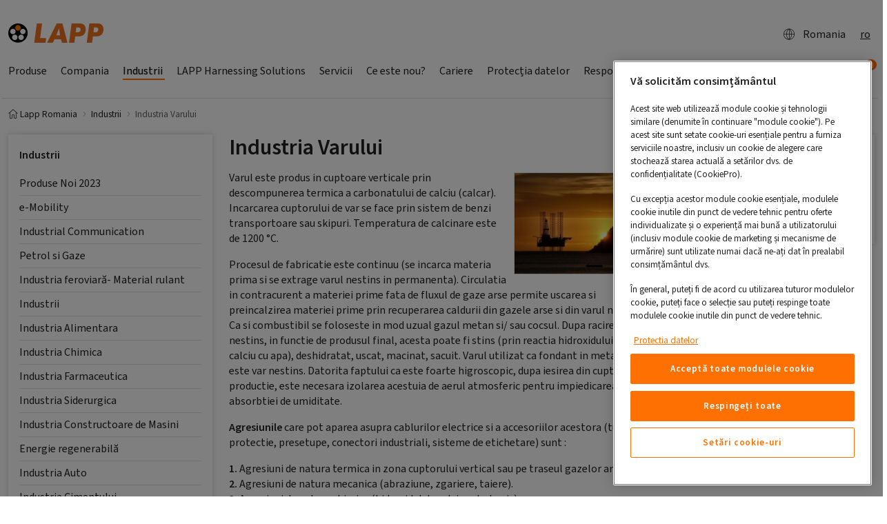

--- FILE ---
content_type: text/html; charset=utf-8
request_url: https://lappromania.lappgroup.com/industries/industria-varului.html
body_size: 18991
content:
<!DOCTYPE html>
<html dir="ltr" lang="ro-RO">
<head>

<meta charset="utf-8">
<!-- 
	Realisierung: Setu GmbH, Königsturmstraße 28, 73525 Schwäbisch Gmünd, https://www.setusoft.de

	This website is powered by TYPO3 - inspiring people to share!
	TYPO3 is a free open source Content Management Framework initially created by Kasper Skaarhoj and licensed under GNU/GPL.
	TYPO3 is copyright 1998-2026 of Kasper Skaarhoj. Extensions are copyright of their respective owners.
	Information and contribution at https://typo3.org/
-->


<link rel="icon" href="https://t3.lappcdn.com/typo3conf/ext/setu_bootstrap/Resources/Public/Images/favicon.ico" type="image/vnd.microsoft.icon">
<title>Industria Varului</title>
<meta http-equiv="x-ua-compatible" content="IE=edge" />
<meta name="generator" content="TYPO3 CMS" />
<meta name="description" content="" />
<meta name="keywords" content="accesorii,cabluri,fibra,optica,tuburi,protectie,adaptor,aparat,etichetat,sudura,bride,pentru,cablu" />
<meta name="viewport" content="width=device-width, initial-scale=1, minimum-scale=1" />
<meta name="robots" content="index,follow" />
<meta name="twitter:card" content="summary" />
<meta property="dc.description" content="" />
<meta property="dc.subject" content="accesorii,cabluri,fibra,optica,tuburi,protectie,adaptor,aparat,etichetat,sudura,bride,pentru,cablu" />
<meta name="apple-mobile-web-app-capable" content="no" />
<meta name="google" content="notranslate" />
<meta name="format-detection" content="telephone=no" />


<link rel="stylesheet" href="https://t3.lappcdn.com/typo3conf/ext/setu_bootstrap/Resources/Public/Css/screen.143.css" media="all" title="screen">
<link href="https://t3.lappcdn.com/typo3conf/ext/setu_search_react_searchkit/Resources/Public/vendor/main.1767852452.css" rel="stylesheet" >


<script src="https://t3.lappcdn.com/typo3conf/ext/bootstrap_package/Resources/Public/Contrib/modernizr/modernizr.min.1767852448.js" async="async"></script>

<script src="https://cookie-cdn.cookiepro.com/scripttemplates/otSDKStub.js" async="async" data-domain-script="3e78ec81-e7c7-4d71-bc2a-05ed91f2e64d" data-document-language="true" type="text/javascript"></script>
<script>
/*<![CDATA[*/
	/* -- RequireJS-Module-setu_cookie-Events -- */
function OptanonWrapper() { 
			(function(){
				var func = function() {
					require(['main'], function() {
					require(['ci/events'], function(Events) { 
Events.fireDataEvent('OptanonWrapper.call');
 });
				});};
				if (document.readyState === 'complete') {
					func();
				} else {
 					if (window.addEventListener) { 
						window.addEventListener('load', func, false);
					} else {
						window.attachEvent('onload', func);
					}
				}
			})(); }


/*]]>*/
</script>
<!-- extscripts-GoogleSiteVerification-1-meta //-->
<meta name="google-site-verification" content="PNiRtHWF069Wn2sQ7JY_GFZ35HRb19lnK6XvslTGx5A" />

<!-- extscripts-GoogleSiteVerification-2-meta //-->
<meta name="google-site-verification" content="8XJNA8qd48UqUm1xImBxSsuxwCSlLzEgd0rCgcLmp44" />

<!-- extscripts-LeadForensics-noscript //-->
<noscript>        <img alt="" src="https://secure.leadforensics.com/130096.png" style="display:none;" />
    </noscript>

<meta name="googlebot" content="noarchive" /><link rel="prev" href="/industries/infrastructura.html"><link rel="next" href="/industries/industria-textila.html"><link rel="dns-prefetch" href="//t3.lappcdn.com" />
<link rel="dns-prefetch" href="//content.lappgroup.com" />
<link rel="dns-prefetch" href="//piwik.lappgroup.com" />
<link rel="dns-prefetch" href="//www.econda-monitor.de" /><link rel="icon" href="https://t3.lappcdn.com/typo3temp/assets/_processed_/c/3/csm_apple-touch-icon_34bd1cef21.png" sizes="32x32" /><link rel="icon" href="https://t3.lappcdn.com/typo3temp/assets/_processed_/c/3/csm_apple-touch-icon_38dc9d1eb4.png" sizes="512x512" /><link rel="apple-touch-icon" href="https://t3.lappcdn.com/typo3temp/assets/_processed_/c/3/csm_apple-touch-icon_bda37c98da.png" sizes="180x180" />
<script src="https://t3.lappcdn.com/typo3conf/ext/setu_bootstrap/Resources/Public/JavaScript/Libs/requirejs.143.js" type="text/javascript"></script>
<script src="/typo3/sysext/frontend/Resources/Public/JavaScript/default_frontend.1767852446.js" type="text/javascript"></script>
<script src="https://t3.lappcdn.com/typo3conf/ext/setu_bootstrap/Resources/Public/JavaScript/jquery.143.js" type="text/javascript"></script>
<script>
/*<![CDATA[*/
	/* -- setu_bootstrap-configuration -- */
			if (!setu) var setu = {};
			setu.setup = setu.setup || {};
			setu.setup.pageId = 797152;
			setu.setup.rootPageId = 796922;
			setu.setup.language = 'ro';
			setu.setup.languageId = 0;
			setu.setup.locale = 'ro-ro';
require.config({"baseUrl":"https:\/\/t3.lappcdn.com\/typo3conf\/ext\/setu_bootstrap\/Resources\/Public\/JavaScript","paths":{"ext":"..\/..\/..\/..\/..\/..\/fileadmin\/templates\/jslib-build\/143\/ext","typo3base":"..\/..\/..\/..\/..\/..","typo3temp":"..\/..\/..\/..\/..\/..\/typo3temp","locale":"\/index.php?type=1001&143&path=","i18n":"i18n.143","main":"main.143","ci\/events":"main"},"waitSeconds":60,"config":{"i18n":{"locale":"ro-ro"}},"map":{"*":{"jquery":"Lib\/jquery","jQuery":"Lib\/jquery"}}});


/*]]>*/
</script>
<script>
/*<![CDATA[*/
	/* -- setu_shop-configuration -- */
			if (!setu) var setu = {};
			setu.setup = setu.setup || {};
			setu.setup.isShopEnabled = true;
			setu.setup.isLoginEnabled = true;
			setu.setup.isBasketPage = false;
			setu.setup.catalogPricesEnabled = false;
			setu.setup.basketPageId = parseInt("877088", 10);
			setu.setup.registerPageUrl = '';
			setu.setup.registerUploadUrl = '';
			setu.setup.basketUrl = '/produse/formular-de-comanda.html';
			setu.setup.weekStart = 1;
			setu.setup.jsDateFormat = 'dd.mm.yyyy';



/*]]>*/
</script>
<script>
/*<![CDATA[*/
	/* -- dgp_tracking-emos.send -- */
window.dgp_tracking_enabled = true;
window.emos3 = window.emos3 || {
    pageId : '797152',
    stored : [],
    send : function(p){this.stored.push(p);}
};


/*]]>*/
</script>
<link rel="canonical" href="https://lappromania.lappgroup.com/industries/industria-varului.html"/>
</head>
<body id="p797152" class="page-797152 pagelevel-2 language- backendlayout-lapp_2_columns layout-default">

<div id="top"></div><!-- CONTAINER-FLUID :: START --><div class="container-fluid"><!-- HEADER LVL 2 NAV :: BEGIN --><div class="row d-none d-md-flex headernav"><div class="col-12"></div><div class="col-12 d-none d-md-block d-lg-none header-lvl2-nav"><nav class="nav nav-pills"></nav></div></div><div class="modal fade in" id="headernavCountry" tabindex="-1" role="dialog" aria-labelledby="headernavCountry"><div class="modal-dialog modal-xl" role="document"><div class="modal-content"></div></div></div><div class="modal fade" id="countrySelectorLinkConfirmDialog" tabindex="-1" role="dialog"
         aria-labelledby="countrySelectorLinkConfirmDialog"><div class="modal-dialog modal-lg" role="document"><div class="modal-content"><div class="modal-header"><div class="font-size-xl"><strong>
                            Please note our privacy provisions
                        </strong></div><button type="button" class="close" data-dismiss="modal" aria-label="Close"><span
                            aria-hidden="true">&times;</span></button></div><div class="modal-body">
                    Dear website visitor, you are about to leave the German website of the Lapp
				Group and are therefore subject to the privacy provisions of the selected website. Thank you for your
				understanding!
                </div><div class="modal-footer"><button type="button" class="btn btn-primary button-next">
                        Continue
                        <span class="glyphicons glyphicons-right-arrow"></span></button></div></div></div></div><!-- HEADER LVL 2 NAV :: END --><!-- CONTENT :: START --><div class="content"><div class="xs-mainnav-backdrop-fix"><div class="row"><div class="col-12"><div class="logo-search maincontent"><div class="logo float-left"><a href="/index.html"><img src="https://t3.lappcdn.com/typo3conf/ext/setu_bootstrap/Resources/Public/Images/logo_lapp.svg" alt="lappcoelco_ro logo" height="28.13" width="138"></a></div><nav class="nav nav-pills float-right"><ul class="head"><li><div class="d-flex justify-content-between align-items-center"><div class="btn btn-l d-flex align-items-center"><a href="/?type=1666948307&amp;format=html&amp;L=0" class="d-flex justify-content-between align-items-center" data-toggle="modal" rel="nofollow" data-target="#headernavCountry" data-remote="/?type=1666948307&amp;format=html&amp;L=0"><span class='glyphicons glyphicons-global'></span>Romania
                    </a></div></div></li><li><div id="langSwitcher" class="btn btn-l" style="cursor: default">ro</div></li></ul></nav><div class="clearfix"></div></div></div></div><!-- MAIN-NAV :: START --><div class="row" xmlns:f="http://www.w3.org/1999/html"><div class="col-12"><nav class="mainnav navbar-collapse d-none d-md-flex" role="navigation"><div class="btn-group nav-xs-special nav-xs-lang visible-xs-inline-block" role="group" aria-label="langselector"><div id="langSwitcher" class="btn btn-l" style="cursor: default"><span class="icon-pos-left glyphicons sprite-flags flags-ro"></span>ro</div></div><div class="btn-group nav-xs-special btn-group-justified visible-xs-inline-block" role="group" aria-label="navigation-operator"><div class="btn-group btn-clean" role="group"><a role="button" type="button" class="goLvlUp btn disabled"><span class="icon-pos-left glyphicons glyphicons-chevron-left"></span>Back</a></div><div class="btn-group btn-clean" role="group"><a role="button" type="button" class="resetNav btn disabled">Overview</a></div></div><ul class="nav d-md-inline-flex"><li class="nav-link dropdown float-left"><a href="/produse/catalogul.html" class="" data-toggle="dropdown" aria-expanded="false"><span class="float-left">Produse</span><span class="float-right visible-xs-block glyphicons glyphicons-chevron-right"></span></a><ul class="dropdown-menu nav-flyout"><li class="dropdown"><a data-toggle="dropdown" aria-expanded="false" href="/produse/catalogul.html"><span class="float-left">Catalogul</span><span class="float-right glyphicons glyphicons-chevron-right"></span></a><ul class="dropdown-menu nav-flyout"><li class="nav-item dropdown"><a class="dropdown-item" href="/produse/catalogul/cabluri-de-forta-si-comanda.html"><span class="float-left">Cabluri de forță și comandă</span><span class="float-right visible-xs-block glyphicons glyphicons-chevron-right"></span></a></li><li class="nav-item dropdown"><a class="dropdown-item" href="/produse/catalogul/sisteme-de-transmitere-date.html"><span class="float-left">Sisteme de transmitere date</span><span class="float-right visible-xs-block glyphicons glyphicons-chevron-right"></span></a></li><li class="nav-item dropdown"><a class="dropdown-item" href="/produse/catalogul/sisteme-de-transfer-date-pentru-tehnologia-ethernet.html"><span class="float-left">Sisteme de transfer date pentru tehnologia ETHERNET</span><span class="float-right visible-xs-block glyphicons glyphicons-chevron-right"></span></a></li><li class="nav-item dropdown"><a class="dropdown-item" href="/produse/catalogul/sisteme-de-transmisie-optica.html"><span class="float-left">Sisteme de transmisie optică</span><span class="float-right visible-xs-block glyphicons glyphicons-chevron-right"></span></a></li><li class="nav-item dropdown"><a class="dropdown-item" href="/produse/catalogul/epic-conectori-industriali.html"><span class="float-left">EPIC® Conectori industriali</span><span class="float-right visible-xs-block glyphicons glyphicons-chevron-right"></span></a></li><li class="nav-item dropdown"><a class="dropdown-item" href="/produse/catalogul/presetupe.html"><span class="float-left">Presetupe</span><span class="float-right visible-xs-block glyphicons glyphicons-chevron-right"></span></a></li><li class="nav-item dropdown"><a class="dropdown-item" href="/produse/catalogul/sisteme-de-tuburi-de-protectie-si-sisteme-lant-portcablu.html"><span class="float-left">Sisteme de tuburi de protecție și sisteme lanț portcablu</span><span class="float-right visible-xs-block glyphicons glyphicons-chevron-right"></span></a></li><li class="nav-item dropdown"><a class="dropdown-item" href="/produse/catalogul/sisteme-de-marcare-si-etichetare.html"><span class="float-left">Sisteme de marcare și etichetare</span><span class="float-right visible-xs-block glyphicons glyphicons-chevron-right"></span></a></li><li class="nav-item dropdown"><a class="dropdown-item" href="/produse/catalogul/scule-si-accesorii-pentru-cabluri.html"><span class="float-left">Scule şi accesorii pentru cabluri</span><span class="float-right visible-xs-block glyphicons glyphicons-chevron-right"></span></a></li><li class="nav-item dropdown"><a class="dropdown-item" href="/produse/catalogul/anexe.html"><span class="float-left">Anexe</span><span class="float-right visible-xs-block glyphicons glyphicons-chevron-right"></span></a></li></ul></li><li class="col-12 nav-link dropdown float-left"><a href="/produse/configurator-produse.html" class="" data-toggle="dropdown" aria-expanded="false"><span class="float-left">Configurator produse</span><span class="float-right glyphicons glyphicons-chevron-right"></span></a><ul class="dropdown-menu nav-flyout"><li><a href="/cablefinder.html" target="_blank"><span class="float-left">Configurator de cabluri</span><span class="float-right visible-xs-block glyphicons glyphicons-chevron-right"></span></a></li><li><a href="/cautarecabluripremufate.html" target="_blank"><span class="float-left">Configurator de cabluri premufate</span><span class="float-right visible-xs-block glyphicons glyphicons-chevron-right"></span></a></li><li><a href="/cautarepresetupe.html" target="_blank"><span class="float-left">Configurator de presetupe</span><span class="float-right visible-xs-block glyphicons glyphicons-chevron-right"></span></a></li><li><a href="/configuratortuburiprotectie.html" target="_blank"><span class="float-left">Configurator de tuburi de protecție</span><span class="float-right visible-xs-block glyphicons glyphicons-chevron-right"></span></a></li><li><a href="/cautaresistememarcare.html" target="_blank"><span class="float-left">Configurator de sisteme de etichetare</span><span class="float-right visible-xs-block glyphicons glyphicons-chevron-right"></span></a></li><li><a href="https://configurator.lapp.com/#/ro-RO/configure/productId/Servo_Assembly_Finder" target="_blank"><span class="float-left">Servo configurator</span><span class="float-right visible-xs-block glyphicons glyphicons-chevron-right"></span></a></li></ul></li><li><a href="/produse/cautati-produsul-echivalent-cu-al-competitiei.html" onclick="require(['ext/setu_products/Resources/Public/JavaScript/Crossreference'],function(init){init()});return false;"><span class="float-left">Căutați produsul echivalent cu al competiției</span><span class="float-right visible-xs-block glyphicons glyphicons-chevron-right"></span></a></li><li><a href="/produse/formular-de-comanda.html"><span class="float-left">Formular de comandă</span><span class="float-right visible-xs-block glyphicons glyphicons-chevron-right"></span></a></li><li><a href="http://products.lappgroup.com/" target="_blank"><span class="float-left">Online catalogue in english</span><span class="float-right visible-xs-block glyphicons glyphicons-chevron-right"></span></a></li></ul></li><li class="nav-link dropdown float-left"><a href="/compania.html" class="" data-toggle="dropdown" aria-expanded="false"><span class="float-left">Compania</span><span class="float-right visible-xs-block glyphicons glyphicons-chevron-right"></span></a><ul class="dropdown-menu nav-flyout"><li class="col-12 nav-link dropdown float-left"><a href="/compania/conformitate.html" class="" data-toggle="dropdown" aria-expanded="false"><span class="float-left">Conformitate și integritate</span><span class="float-right glyphicons glyphicons-chevron-right"></span></a><ul class="dropdown-menu nav-flyout"><li><a href="/compania/despre-noi/codul-de-conduita.html"><span class="float-left">Codul de conduita</span><span class="float-right visible-xs-block glyphicons glyphicons-chevron-right"></span></a></li><li><a href="/compania/conformitate/wistleblower.html"><span class="float-left">Whistleblower</span><span class="float-right visible-xs-block glyphicons glyphicons-chevron-right"></span></a></li></ul></li><li class="col-12 nav-link dropdown float-left"><a href="/compania/despre-noi.html" class="" data-toggle="dropdown" aria-expanded="false"><span class="float-left">Despre noi</span><span class="float-right glyphicons glyphicons-chevron-right"></span></a><ul class="dropdown-menu nav-flyout"><li><a href="/compania/despre-noi/lapp.html"><span class="float-left">LAPP</span><span class="float-right visible-xs-block glyphicons glyphicons-chevron-right"></span></a></li><li><a href="/compania/despre-noi/despre-lapp-romania.html"><span class="float-left">Despre LAPP Romania</span><span class="float-right visible-xs-block glyphicons glyphicons-chevron-right"></span></a></li><li><a href="/compania/despre-noi/principiile-noastre.html"><span class="float-left">Principiile noastre</span><span class="float-right visible-xs-block glyphicons glyphicons-chevron-right"></span></a></li><li><a href="/compania/despre-noi/management.html"><span class="float-left">Management</span><span class="float-right visible-xs-block glyphicons glyphicons-chevron-right"></span></a></li><li><a href="/compania/despre-noi/referinte.html"><span class="float-left">Referințe</span><span class="float-right visible-xs-block glyphicons glyphicons-chevron-right"></span></a></li><li><a href="/company/about-us/alive-by-lapp-1.html"><span class="float-left">Alive by LAPP</span><span class="float-right visible-xs-block glyphicons glyphicons-chevron-right"></span></a></li></ul></li><li class="col-12 nav-link dropdown float-left"><a href="/compania/poveste-de-succes.html" class="" data-toggle="dropdown" aria-expanded="false"><span class="float-left">Poveste de succes</span><span class="float-right glyphicons glyphicons-chevron-right"></span></a><ul class="dropdown-menu nav-flyout"><li><a href="/compania/poveste-de-succes/istoria-lapp.html"><span class="float-left">Istoria LAPP</span><span class="float-right visible-xs-block glyphicons glyphicons-chevron-right"></span></a></li><li><a href="/compania/poveste-de-succes/etape-de-referinta.html"><span class="float-left">Etape de referință</span><span class="float-right visible-xs-block glyphicons glyphicons-chevron-right"></span></a></li></ul></li><li class="col-12 nav-link dropdown float-left"><a href="/compania/referinte.html" class="" data-toggle="dropdown" aria-expanded="false"><span class="float-left">Referinte</span><span class="float-right glyphicons glyphicons-chevron-right"></span></a><ul class="dropdown-menu nav-flyout"><li class="nav-item dropdown"><a href="/compania/referinte/referinte.html" class="dropdown" data-toggle="dropdown" aria-expanded="false"><span class="float-left">Referinte</span><span class="float-right visible-xs-block glyphicons glyphicons-chevron-right"></span></a></li></ul></li><li class="col-12 nav-link dropdown float-left"><a href="/compania/marci-de-renume.html" class="" data-toggle="dropdown" aria-expanded="false"><span class="float-left">Mărci de renume</span><span class="float-right glyphicons glyphicons-chevron-right"></span></a><ul class="dropdown-menu nav-flyout"><li><a href="/compania/marci-de-renume/oelflex.html"><span class="float-left">ÖLFLEX®</span><span class="float-right visible-xs-block glyphicons glyphicons-chevron-right"></span></a></li><li><a href="/compania/marci-de-renume/unitronic.html"><span class="float-left">UNITRONIC®</span><span class="float-right visible-xs-block glyphicons glyphicons-chevron-right"></span></a></li><li><a href="/compania/marci-de-renume/hitronic.html"><span class="float-left">HITRONIC®</span><span class="float-right visible-xs-block glyphicons glyphicons-chevron-right"></span></a></li><li><a href="/compania/marci-de-renume/skintop.html"><span class="float-left">SKINTOP®</span><span class="float-right visible-xs-block glyphicons glyphicons-chevron-right"></span></a></li><li><a href="/compania/marci-de-renume/silvyn.html"><span class="float-left">SILVYN®</span><span class="float-right visible-xs-block glyphicons glyphicons-chevron-right"></span></a></li><li><a href="/compania/marci-de-renume/epic.html"><span class="float-left">EPIC®</span><span class="float-right visible-xs-block glyphicons glyphicons-chevron-right"></span></a></li><li><a href="/compania/marci-de-renume/etherline.html"><span class="float-left">ETHERLINE®</span><span class="float-right visible-xs-block glyphicons glyphicons-chevron-right"></span></a></li><li><a href="/compania/marci-de-renume/fleximark.html"><span class="float-left">FLEXIMARK®</span><span class="float-right visible-xs-block glyphicons glyphicons-chevron-right"></span></a></li></ul></li><li><a href="/parteneri.html"><span class="float-left">Parteneri</span><span class="float-right visible-xs-block glyphicons glyphicons-chevron-right"></span></a></li><li><a href="/compania/localizare-romania.html"><span class="float-left">Localizare Romania</span><span class="float-right visible-xs-block glyphicons glyphicons-chevron-right"></span></a></li></ul></li><li class="active dropdown"><a href="/industries.html" class="active" data-toggle="dropdown" aria-expanded="false"><span class="float-left">Industrii</span><span class="float-right visible-xs-block glyphicons glyphicons-chevron-right"></span></a><ul class="dropdown-menu nav-flyout"><li><a href="/industries/produse-noi-2023.html"><span class="float-left">Produse Noi 2023</span><span class="float-right visible-xs-block glyphicons glyphicons-chevron-right"></span></a></li><li class="col-12 nav-link dropdown float-left"><a href="/industries/e-mobility.html" class="" data-toggle="dropdown" aria-expanded="false"><span class="float-left">e-Mobility</span><span class="float-right glyphicons glyphicons-chevron-right"></span></a><ul class="dropdown-menu nav-flyout"><li><a href="/industries/e-mobility/lapp-prezinta-cel-mai-nou-incarcator-pentru-masini-electrice-mobility-dock.html"><span class="float-left">LAPP prezintă cel mai nou încărcător pentru mașini electrice - MOBILITY DOCK</span><span class="float-right visible-xs-block glyphicons glyphicons-chevron-right"></span></a></li></ul></li><li class="col-12 nav-link dropdown float-left"><a href="/industries/industrial-communication.html" class="" data-toggle="dropdown" aria-expanded="false"><span class="float-left">Industrial Communication</span><span class="float-right glyphicons glyphicons-chevron-right"></span></a><ul class="dropdown-menu nav-flyout"><li><a href="/industries/industrial-communication/remote-i-o.html"><span class="float-left">Remote I/O</span><span class="float-right visible-xs-block glyphicons glyphicons-chevron-right"></span></a></li><li><a href="/industries/industrial-communication/tehnologia-fieldbus.html"><span class="float-left">Tehnologia FieldBus</span><span class="float-right visible-xs-block glyphicons glyphicons-chevron-right"></span></a></li><li class="nav-item dropdown"><a href="/industries/industrial-communication/ethernet-industrial.html" class="dropdown" data-toggle="dropdown" aria-expanded="false"><span class="float-left">Ethernet Industrial</span><span class="float-right visible-xs-block glyphicons glyphicons-chevron-right"></span></a></li><li class="nav-item dropdown"><a href="/industries/industrial-communication/segmente-industriale.html" class="dropdown" data-toggle="dropdown" aria-expanded="false"><span class="float-left">Segmente industriale</span><span class="float-right visible-xs-block glyphicons glyphicons-chevron-right"></span></a></li><li><a href="/industries/industrial-communication/tutoriale-cum-alegem-produsul-corect.html"><span class="float-left">Tutoriale - Cum alegem produsul corect?</span><span class="float-right visible-xs-block glyphicons glyphicons-chevron-right"></span></a></li></ul></li><li><a href="/industries/petrol-si-gaze.html"><span class="float-left">Petrol si Gaze</span><span class="float-right visible-xs-block glyphicons glyphicons-chevron-right"></span></a></li><li><a href="/industries/industria-feroviara-material-rulant.html"><span class="float-left">Industria feroviară- Material rulant</span><span class="float-right visible-xs-block glyphicons glyphicons-chevron-right"></span></a></li><li><a href="/industries/industrii.html"><span class="float-left">Industrii</span><span class="float-right visible-xs-block glyphicons glyphicons-chevron-right"></span></a></li><li><a href="/industries/industria-alimentara.html"><span class="float-left">Industria Alimentara</span><span class="float-right visible-xs-block glyphicons glyphicons-chevron-right"></span></a></li><li><a href="/industries/industria-chimica.html"><span class="float-left">Industria Chimica</span><span class="float-right visible-xs-block glyphicons glyphicons-chevron-right"></span></a></li><li><a href="/industries/industria-farmaceutica.html"><span class="float-left">Industria Farmaceutica</span><span class="float-right visible-xs-block glyphicons glyphicons-chevron-right"></span></a></li><li><a href="/industries/industria-siderurgica.html"><span class="float-left">Industria Siderurgica</span><span class="float-right visible-xs-block glyphicons glyphicons-chevron-right"></span></a></li><li><a href="/industries/industria-constructoare-de-masini.html"><span class="float-left">Industria Constructoare de Masini</span><span class="float-right visible-xs-block glyphicons glyphicons-chevron-right"></span></a></li><li class="col-12 nav-link dropdown float-left"><a href="/industries/energie-regenerabila.html" class="" data-toggle="dropdown" aria-expanded="false"><span class="float-left">Energie regenerabilă</span><span class="float-right glyphicons glyphicons-chevron-right"></span></a><ul class="dropdown-menu nav-flyout"><li><a href="/industries/energie-regenerabila/solar.html"><span class="float-left">Solar</span><span class="float-right visible-xs-block glyphicons glyphicons-chevron-right"></span></a></li></ul></li><li><a href="/industries/industria-auto.html"><span class="float-left">Industria Auto</span><span class="float-right visible-xs-block glyphicons glyphicons-chevron-right"></span></a></li><li><a href="/industries/industria-cimentului.html"><span class="float-left">Industria Cimentului</span><span class="float-right visible-xs-block glyphicons glyphicons-chevron-right"></span></a></li><li class="col-12 nav-link dropdown float-left"><a href="/industries/infrastructura.html" class="" data-toggle="dropdown" aria-expanded="false"><span class="float-left">Infrastructură</span><span class="float-right glyphicons glyphicons-chevron-right"></span></a><ul class="dropdown-menu nav-flyout"><li><a href="/industries/infrastructura/solutii-lapp-pentru-banda-larga-si-5g.html"><span class="float-left">Soluții LAPP pentru bandă largă și 5G</span><span class="float-right visible-xs-block glyphicons glyphicons-chevron-right"></span></a></li></ul></li><li class="current active"><a href="/industries/industria-varului.html" class="current active"><span class="float-left">Industria Varului</span><span class="float-right visible-xs-block glyphicons glyphicons-chevron-right"></span></a></li><li><a href="/industries/industria-textila.html"><span class="float-left">Industria Textila</span><span class="float-right visible-xs-block glyphicons glyphicons-chevron-right"></span></a></li><li><a href="/industries/energie-solara.html"><span class="float-left">Energie Solara</span><span class="float-right visible-xs-block glyphicons glyphicons-chevron-right"></span></a></li><li><a href="/industries/industria-celulozei-si-hartiei.html"><span class="float-left">Industria Celulozei si Hartiei</span><span class="float-right visible-xs-block glyphicons glyphicons-chevron-right"></span></a></li><li><a href="/industries/industria-caramizii.html"><span class="float-left">Industria Caramizii</span><span class="float-right visible-xs-block glyphicons glyphicons-chevron-right"></span></a></li><li><a href="/industries/energia-eoliana.html"><span class="float-left">Energia eoliană</span><span class="float-right visible-xs-block glyphicons glyphicons-chevron-right"></span></a></li><li><a href="/industries/industria-lemnului.html"><span class="float-left">Industria Lemnului</span><span class="float-right visible-xs-block glyphicons glyphicons-chevron-right"></span></a></li></ul></li><li><a href="/service/lapp-harnessing-solutions.html"><span class="float-left">LAPP Harnessing Solutions</span><span class="float-right visible-xs-block glyphicons glyphicons-chevron-right"></span></a></li><li class="nav-link dropdown float-left"><a href="/servicii.html" class="" data-toggle="dropdown" aria-expanded="false"><span class="float-left">Servicii</span><span class="float-right visible-xs-block glyphicons glyphicons-chevron-right"></span></a><ul class="dropdown-menu nav-flyout"><li class="col-12 nav-link dropdown float-left"><a href="/sisteme.html" class="" data-toggle="dropdown" aria-expanded="false"><span class="float-left">Sisteme de cabluri</span><span class="float-right glyphicons glyphicons-chevron-right"></span></a><ul class="dropdown-menu nav-flyout"><li class="nav-item dropdown"><a href="/sisteme/ansambluri-de-cabluri.html" class="dropdown" data-toggle="dropdown" aria-expanded="false"><span class="float-left">Ansambluri de cabluri</span><span class="float-right visible-xs-block glyphicons glyphicons-chevron-right"></span></a></li><li class="nav-item dropdown"><a href="/sisteme/ansambluri-de-servo-cabluri.html" class="dropdown" data-toggle="dropdown" aria-expanded="false"><span class="float-left">Ansambluri de servo cabluri</span><span class="float-right visible-xs-block glyphicons glyphicons-chevron-right"></span></a></li><li class="nav-item dropdown"><a href="/sisteme/lanturi-port-cablu-complet-echipate.html" class="dropdown" data-toggle="dropdown" aria-expanded="false"><span class="float-left">Lanţuri port cablu complet echipate</span><span class="float-right visible-xs-block glyphicons glyphicons-chevron-right"></span></a></li><li><a href="/sisteme/beneficiile-dumneavoastra-cu-oelflex-connect.html"><span class="float-left">Beneficiile dumneavoastră cu ÖLFLEX® CONNECT</span><span class="float-right visible-xs-block glyphicons glyphicons-chevron-right"></span></a></li><li class="nav-item dropdown"><a href="/sisteme/oelflex-connect-configuratorul-online.html" class="dropdown" data-toggle="dropdown" aria-expanded="false"><span class="float-left">ÖLFLEX® CONNECT configuratorul online</span><span class="float-right visible-xs-block glyphicons glyphicons-chevron-right"></span></a></li><li><a href="/sisteme/configurator-pentru-lant-portcablu.html"><span class="float-left">Configurator pentru lant portcablu</span><span class="float-right visible-xs-block glyphicons glyphicons-chevron-right"></span></a></li></ul></li><li class="col-12 nav-link dropdown float-left"><a href="/servicii/solutii-personalizate.html" class="" data-toggle="dropdown" aria-expanded="false"><span class="float-left">Soluţii personalizate</span><span class="float-right glyphicons glyphicons-chevron-right"></span></a><ul class="dropdown-menu nav-flyout"><li><a href="/servicii/solutii-personalizate/sisteme-de-cabluri.html"><span class="float-left">Sisteme de cabluri</span><span class="float-right visible-xs-block glyphicons glyphicons-chevron-right"></span></a></li><li><a href="/servicii/solutii-personalizate/cabluri-conform-cerintelor.html"><span class="float-left">Cabluri conform cerințelor</span><span class="float-right visible-xs-block glyphicons glyphicons-chevron-right"></span></a></li><li><a href="/cable-standardlengths.html"><span class="float-left">Lungimile standard ale cablurilor</span><span class="float-right visible-xs-block glyphicons glyphicons-chevron-right"></span></a></li></ul></li><li class="col-12 nav-link dropdown float-left"><a href="/servicii/calitatea-si-mediul.html" class="" data-toggle="dropdown" aria-expanded="false"><span class="float-left">Calitatea și mediul</span><span class="float-right glyphicons glyphicons-chevron-right"></span></a><ul class="dropdown-menu nav-flyout"><li><a href="/servicii/calitatea-si-mediul/regulamentul-reach-19072006.html"><span class="float-left">Regulamentul REACH 1907/2006</span><span class="float-right visible-xs-block glyphicons glyphicons-chevron-right"></span></a></li><li><a href="/servicii/calitatea-si-mediul/conformitate-rohs-reach.html"><span class="float-left">Conformitate RoHS & REACH</span><span class="float-right visible-xs-block glyphicons glyphicons-chevron-right"></span></a></li><li><a href="/servicii/calitatea-si-mediul/reciclarea-cablurilor.html"><span class="float-left">Reciclarea cablurilor</span><span class="float-right visible-xs-block glyphicons glyphicons-chevron-right"></span></a></li><li><a href="/servicii/calitatea-si-mediul/centrul-de-testare.html"><span class="float-left">Centrul de testare</span><span class="float-right visible-xs-block glyphicons glyphicons-chevron-right"></span></a></li></ul></li><li class="col-12 nav-link dropdown float-left"><a href="/servicii/e-services.html" class="" data-toggle="dropdown" aria-expanded="false"><span class="float-left">e-Services</span><span class="float-right glyphicons glyphicons-chevron-right"></span></a><ul class="dropdown-menu nav-flyout"><li><a href="/servicii/e-services/e-shop.html"><span class="float-left">e-Shop</span><span class="float-right visible-xs-block glyphicons glyphicons-chevron-right"></span></a></li><li><a href="/servicii/e-services/edi-electronic-data-interchange.html"><span class="float-left">EDI (Electronic Data Interchange)</span><span class="float-right visible-xs-block glyphicons glyphicons-chevron-right"></span></a></li><li><a href="/servicii/e-services/bmecat.html"><span class="float-left">BMEcat</span><span class="float-right visible-xs-block glyphicons glyphicons-chevron-right"></span></a></li><li><a href="/servicii/e-services/datanorm.html"><span class="float-left">Datanorm</span><span class="float-right visible-xs-block glyphicons glyphicons-chevron-right"></span></a></li></ul></li><li class="col-12 nav-link dropdown float-left"><a href="/servicii/logistica.html" class="" data-toggle="dropdown" aria-expanded="false"><span class="float-left">Logistica</span><span class="float-right glyphicons glyphicons-chevron-right"></span></a><ul class="dropdown-menu nav-flyout"><li><a href="/servicii/logistica/livrare.html"><span class="float-left">Livrare</span><span class="float-right visible-xs-block glyphicons glyphicons-chevron-right"></span></a></li></ul></li><li><a href="/servicii/serviciul-clienti.html"><span class="float-left">Serviciul clienţi</span><span class="float-right visible-xs-block glyphicons glyphicons-chevron-right"></span></a></li><li class="col-12 nav-link dropdown float-left"><a href="/servicii/centrul-de-cunostinte.html" class="" data-toggle="dropdown" aria-expanded="false"><span class="float-left">Centrul de cunostinte</span><span class="float-right glyphicons glyphicons-chevron-right"></span></a><ul class="dropdown-menu nav-flyout"><li><a href="/white-paper-produse-agrementate-nfpa-79.html"><span class="float-left">White paper "Produse agrementate NFPA 79"</span><span class="float-right visible-xs-block glyphicons glyphicons-chevron-right"></span></a></li><li><a href="/white-paper-cabluri-si-conectori-utilizati-in-industria-alimentara.html"><span class="float-left">White paper "Cabluri si conectori utilizati in industria alimentara"</span><span class="float-right visible-xs-block glyphicons glyphicons-chevron-right"></span></a></li></ul></li><li class="col-12 nav-link dropdown float-left"><a href="/servicii/centrul-de-documentare.html" class="" data-toggle="dropdown" aria-expanded="false"><span class="float-left">Centrul de documentare</span><span class="float-right glyphicons glyphicons-chevron-right"></span></a><ul class="dropdown-menu nav-flyout"><li><a href="/servicii/centrul-de-documentare/cataloage-brosuri-afise.html"><span class="float-left">Cataloage - Broşuri - Afişe</span><span class="float-right visible-xs-block glyphicons glyphicons-chevron-right"></span></a></li><li><a href="/servicii/centrul-de-documentare/comanda-catalogul-de-produse-lapp-editia-20202021.html"><span class="float-left">Comandă catalogul de produse LAPP, ediția 2020/2021</span><span class="float-right visible-xs-block glyphicons glyphicons-chevron-right"></span></a></li><li><a href="/servicii/centrul-de-documentare/tabele-tehnice.html"><span class="float-left">Tabele tehnice</span><span class="float-right visible-xs-block glyphicons glyphicons-chevron-right"></span></a></li><li><a href="/servicii/centrul-de-documentare/fleximark-sisteme-de-marcare.html"><span class="float-left">FLEXIMARK® - Sisteme de marcare</span><span class="float-right visible-xs-block glyphicons glyphicons-chevron-right"></span></a></li><li><a href="/servicii/centrul-de-documentare/etherline-access.html"><span class="float-left">ETHERLINE® ACCESS</span><span class="float-right visible-xs-block glyphicons glyphicons-chevron-right"></span></a></li><li><a href="/certificates.html"><span class="float-left">Certificări</span><span class="float-right visible-xs-block glyphicons glyphicons-chevron-right"></span></a></li><li><a href="/servicii/centrul-de-documentare/whitepaper.html"><span class="float-left">Whitepaper</span><span class="float-right visible-xs-block glyphicons glyphicons-chevron-right"></span></a></li><li class="nav-item dropdown"><a href="/servicii/centrul-de-documentare/solutii-ecad.html" class="dropdown" data-toggle="dropdown" aria-expanded="false"><span class="float-left">Soluții eCAD</span><span class="float-right visible-xs-block glyphicons glyphicons-chevron-right"></span></a></li><li><a href="/servicii/centrul-de-documentare/catalogul-3dcad.html"><span class="float-left">Catalogul 3D/CAD</span><span class="float-right visible-xs-block glyphicons glyphicons-chevron-right"></span></a></li><li><a href="/instructions.html"><span class="float-left">Instrucţiuni de asamblare şi manuale de utilizare</span><span class="float-right visible-xs-block glyphicons glyphicons-chevron-right"></span></a></li><li><a href="/clipuri-video-produse.html"><span class="float-left">Clipuri video produse</span><span class="float-right visible-xs-block glyphicons glyphicons-chevron-right"></span></a></li><li><a href="/wwwlappkabelro/cpr.html"><span class="float-left">Declaratia de performanta conform CPR</span><span class="float-right visible-xs-block glyphicons glyphicons-chevron-right"></span></a></li></ul></li><li><a href="/servicii/project-business.html"><span class="float-left">Project business</span><span class="float-right visible-xs-block glyphicons glyphicons-chevron-right"></span></a></li><li><a href="/servicii/solicita-catalog.html"><span class="float-left">Solicită catalog</span><span class="float-right visible-xs-block glyphicons glyphicons-chevron-right"></span></a></li><li><a href="/servicii/comanda-cartea.html"><span class="float-left">Comandă cartea</span><span class="float-right visible-xs-block glyphicons glyphicons-chevron-right"></span></a></li><li><a href="/servicii/anunturi.html"><span class="float-left">Anunturi</span><span class="float-right visible-xs-block glyphicons glyphicons-chevron-right"></span></a></li></ul></li><li class="nav-link dropdown float-left"><a href="/ce-este-nou.html" class="" data-toggle="dropdown" aria-expanded="false"><span class="float-left">Ce este nou?</span><span class="float-right visible-xs-block glyphicons glyphicons-chevron-right"></span></a><ul class="dropdown-menu nav-flyout"><li><a href="/news/campaigns/skintopr-cable-glands.html"><span class="float-left">SKINTOP® presetupe</span><span class="float-right visible-xs-block glyphicons glyphicons-chevron-right"></span></a></li><li><a href="/ce-este-nou/webinar-tehnic.html"><span class="float-left">Webinar tehnic</span><span class="float-right visible-xs-block glyphicons glyphicons-chevron-right"></span></a></li><li><a href="/ce-este-nou/covid-19.html"><span class="float-left">COVID-19</span><span class="float-right visible-xs-block glyphicons glyphicons-chevron-right"></span></a></li><li class="col-12 nav-link dropdown float-left"><a href="/noutati.html" class="" data-toggle="dropdown" aria-expanded="false"><span class="float-left">Noutati</span><span class="float-right glyphicons glyphicons-chevron-right"></span></a><ul class="dropdown-menu nav-flyout"><li><a href="/noutati/lapp-a-deschis-una-dintre-cele-mai-sustenabile-locatii-logistice.html"><span class="float-left">LAPP a deschis una dintre cele mai sustenabile locații logistice</span><span class="float-right visible-xs-block glyphicons glyphicons-chevron-right"></span></a></li><li><a href="/noutati/lapp-grup-deplange-disparitia-ursulei-ida-lapp.html"><span class="float-left">LAPP Grup deplânge dispariția Ursulei Ida Lapp</span><span class="float-right visible-xs-block glyphicons glyphicons-chevron-right"></span></a></li><li><a href="/noutati/campania-lets-connect.html"><span class="float-left">Campania LET'S CONNECT!</span><span class="float-right visible-xs-block glyphicons glyphicons-chevron-right"></span></a></li><li><a href="/noutati/primul-cablu-robot-tip-r-de-la-lapp.html"><span class="float-left">Primul cablu Robot tip R de la LAPP</span><span class="float-right visible-xs-block glyphicons glyphicons-chevron-right"></span></a></li><li><a href="/noutati/cabluri-inovative-lapp-in-cea-mai-mare-statie-de-incarcare-masini-electrice.html"><span class="float-left">Cabluri inovative LAPP în cea mai mare stație de încărcare mașini electrice</span><span class="float-right visible-xs-block glyphicons glyphicons-chevron-right"></span></a></li><li><a href="/noutati/primele-presetupe-fara-plumb-de-pe-piata.html"><span class="float-left">Primele presetupe fără plumb, de pe piață</span><span class="float-right visible-xs-block glyphicons glyphicons-chevron-right"></span></a></li><li><a href="/noutati/lapp-a-demarat-la-maxim-in-campionatul-national-de-viteza-in-coasta.html"><span class="float-left">LAPP a demarat la maxim, în Campionatul Național de Viteză în Coastă</span><span class="float-right visible-xs-block glyphicons glyphicons-chevron-right"></span></a></li><li><a href="/noutati/skintop-hygienic-sigilarea-corecta-in-zone-de-igiena-maxima.html"><span class="float-left">SKINTOP ®Hygienic - sigilarea corectă în zone de igienă maximă</span><span class="float-right visible-xs-block glyphicons glyphicons-chevron-right"></span></a></li><li class="nav-item dropdown"><a href="/noutati/campania-conecteaza-te-cu-vara-lui-lapp.html" class="dropdown" data-toggle="dropdown" aria-expanded="false"><span class="float-left">Campania: Conectează-te cu VARA lui LAPP</span><span class="float-right visible-xs-block glyphicons glyphicons-chevron-right"></span></a></li><li><a href="/noutati/ursula-ida-lapp-sarbatoreste-90-de-ani.html"><span class="float-left">Ursula Ida Lapp sărbătorește 90 de ani</span><span class="float-right visible-xs-block glyphicons glyphicons-chevron-right"></span></a></li><li><a href="/noutati/anunt-important-covid-19-posibile-intarziri-in-livrare.html"><span class="float-left">Anunț important: COVID-19: POSIBILE ÎNTÂRZIRI ÎN LIVRARE</span><span class="float-right visible-xs-block glyphicons glyphicons-chevron-right"></span></a></li><li><a href="/noutati/campania-pentru-clientii-noi-welcome-coffee.html"><span class="float-left">Campania pentru clienții noi - Welcome coffee</span><span class="float-right visible-xs-block glyphicons glyphicons-chevron-right"></span></a></li><li><a href="/noutati/kit-uri-pentru-comunicatii-industriale-etherline.html"><span class="float-left">KIT-URI PENTRU COMUNICATII INDUSTRIALE ETHERLINE®</span><span class="float-right visible-xs-block glyphicons glyphicons-chevron-right"></span></a></li><li><a href="/noutati/testeaza-tuburile-de-protectie-lapp-gratuit.html"><span class="float-left">Testeaza tuburile de protectie LAPP, gratuit</span><span class="float-right visible-xs-block glyphicons glyphicons-chevron-right"></span></a></li><li><a href="/noutati/campanie-produse-pentru-industria-solara.html"><span class="float-left">Campanie produse pentru industria solara</span><span class="float-right visible-xs-block glyphicons glyphicons-chevron-right"></span></a></li><li><a href="/noutati/12-teze-despre-viitor-la-lapp.html"><span class="float-left">12 teze despre viitor la LAPP</span><span class="float-right visible-xs-block glyphicons glyphicons-chevron-right"></span></a></li><li><a href="/noutati/tracktrace-urmareste-traseul-comenzii-tale.html"><span class="float-left">Track&Trace- urmareste traseul comenzii tale</span><span class="float-right visible-xs-block glyphicons glyphicons-chevron-right"></span></a></li><li><a href="/noutati/metal-show-tib-2019.html"><span class="float-left">METAL SHOW & TIB 2019</span><span class="float-right visible-xs-block glyphicons glyphicons-chevron-right"></span></a></li><li><a href="/noutati/lapp-crestere-de-doua-cifre-procentuale-in-anul-financiar-1718.html"><span class="float-left">LAPP - crestere de doua cifre procentuale in anul financiar 17/18</span><span class="float-right visible-xs-block glyphicons glyphicons-chevron-right"></span></a></li><li><a href="/noutati/campanie-livrare-gratuita.html"><span class="float-left">Campanie "Livrare gratuita"</span><span class="float-right visible-xs-block glyphicons glyphicons-chevron-right"></span></a></li><li><a href="/noutati/lapp-romania-isi-mareste-capitalul-social-la-3-milioane-de-euro.html"><span class="float-left">LAPP Romania isi mareste capitalul social la 3 milioane de euro</span><span class="float-right visible-xs-block glyphicons glyphicons-chevron-right"></span></a></li><li><a href="/noutati/fleximark.html"><span class="float-left">FLEXIMARK®</span><span class="float-right visible-xs-block glyphicons glyphicons-chevron-right"></span></a></li><li class="nav-item dropdown"><a href="/noutati/arta-conectarii-la-sps-ipc-drives-2018.html" class="dropdown" data-toggle="dropdown" aria-expanded="false"><span class="float-left">ARTA CONECTARII LA SPS IPC DRIVES 2018</span><span class="float-right visible-xs-block glyphicons glyphicons-chevron-right"></span></a></li><li><a href="/noutati/silvyn-campania-la-care-tu-nu-trebuie-sa-faci-nimic.html"><span class="float-left">SILVYN® - Campania la care TU nu trebuie sa faci nimic!</span><span class="float-right visible-xs-block glyphicons glyphicons-chevron-right"></span></a></li><li><a href="/noutati/epic-power-ls1-conectori-circulari-pentru-servomotoare-si-surse-de-alimentare.html"><span class="float-left">EPIC® POWER LS1-Conectori circulari pentru servomotoare si surse de alimentare</span><span class="float-right visible-xs-block glyphicons glyphicons-chevron-right"></span></a></li><li><a href="/noutati/configurator-online-pentru-lanturi-port-cablu.html"><span class="float-left">Configurator online pentru lanturi port cablu</span><span class="float-right visible-xs-block glyphicons glyphicons-chevron-right"></span></a></li><li><a href="/noutati/noutati-de-la-lapp-la-sps-ipc-drives.html"><span class="float-left">Noutati de la LAPP la SPS IPC Drives</span><span class="float-right visible-xs-block glyphicons glyphicons-chevron-right"></span></a></li><li><a href="/noutati/informare-privind-schimbarea-denumirii-societatii.html"><span class="float-left">Informare privind schimbarea denumirii societatii</span><span class="float-right visible-xs-block glyphicons glyphicons-chevron-right"></span></a></li><li><a href="/noutati/hitronic-campania-la-care-tu-nu-trebuie-sa-faci-nimic.html"><span class="float-left">HITRONIC® - Campania la care TU nu trebuie sa faci nimic!</span><span class="float-right visible-xs-block glyphicons glyphicons-chevron-right"></span></a></li><li><a href="/noutati/lapp-achizitioneaza-partenerul-elvetian-volland.html"><span class="float-left">LAPP achizitioneaza partenerul elvetian Volland</span><span class="float-right visible-xs-block glyphicons glyphicons-chevron-right"></span></a></li><li><a href="/noutati/succesul-consta-in-alegerea-corecta-a-partenerului-de-afaceri-ai-incredere-in-lapp.html"><span class="float-left">Succesul consta in alegerea corecta a partenerului de afaceri. Ai incredere in LAPP</span><span class="float-right visible-xs-block glyphicons glyphicons-chevron-right"></span></a></li><li><a href="/noutati/etherline-campania-la-care-tu-nu-trebuie-sa-faci-nimic.html"><span class="float-left">ETHERLINE® - Campania la care TU nu trebuie sa faci nimic!</span><span class="float-right visible-xs-block glyphicons glyphicons-chevron-right"></span></a></li><li><a href="/noutati/lapp-o-companie-un-logo-international.html"><span class="float-left">LAPP - o companie. Un logo - international</span><span class="float-right visible-xs-block glyphicons glyphicons-chevron-right"></span></a></li><li><a href="/noutati/unitronic-campania-la-care-tu-nu-trebuie-sa-faci-nimic.html"><span class="float-left">UNITRONIC® - Campania la care TU nu trebuie sa faci nimic!</span><span class="float-right visible-xs-block glyphicons glyphicons-chevron-right"></span></a></li><li><a href="/noutati/campania-la-care-tu-nu-trebuie-sa-faci-nimic.html"><span class="float-left">Campania la care tu NU trebuie sa faci " nimic"</span><span class="float-right visible-xs-block glyphicons glyphicons-chevron-right"></span></a></li><li><a href="/noutati/regulamentul-campaniei-la-care-tu-nu-trebuie-sa-faci-nimic.html"><span class="float-left">Regulamentul Campaniei la care tu NU trebuie sa faci nimic!</span><span class="float-right visible-xs-block glyphicons glyphicons-chevron-right"></span></a></li><li><a href="/noutati/lapp-group-isi-extinde-prezenta-globala-o-noua-subsidiara-in-australia.html"><span class="float-left">Lapp Group isi extinde prezenta globala: o noua subsidiara in Australia</span><span class="float-right visible-xs-block glyphicons glyphicons-chevron-right"></span></a></li><li><a href="/noutati/expertiza-tehnica-lapp-cheia-catre-solutii-de-cablare-reusite.html"><span class="float-left">Expertiza tehnica Lapp – cheia catre solutii de cablare reusite</span><span class="float-right visible-xs-block glyphicons glyphicons-chevron-right"></span></a></li><li><a href="/noutati/lapp-achizitioneaza-doua-companii-de-top-in-solutii-de-automatizare-si-cabluri-procesate.html"><span class="float-left">Lapp achizitioneaza doua companii de top in solutii de automatizare si cabluri procesate</span><span class="float-right visible-xs-block glyphicons glyphicons-chevron-right"></span></a></li><li><a href="/noutati/etherline-access.html"><span class="float-left">ETHERLINE® ACCESS</span><span class="float-right visible-xs-block glyphicons glyphicons-chevron-right"></span></a></li><li><a href="/noutati/sisteme-epic-mh.html"><span class="float-left">Sisteme EPIC® MH</span><span class="float-right visible-xs-block glyphicons glyphicons-chevron-right"></span></a></li><li><a href="/noutati/cand-trebuie-sa-functioneze-alege-lapp.html"><span class="float-left">Cand trebuie sa functioneze, alege Lapp!</span><span class="float-right visible-xs-block glyphicons glyphicons-chevron-right"></span></a></li><li><a href="/noutati/locomotive-performante-la-cercul-polar-made-by-softronic-powered-by-lapp.html"><span class="float-left">Locomotive performante la Cercul Polar. Made by Softronic & Powered by Lapp!</span><span class="float-right visible-xs-block glyphicons glyphicons-chevron-right"></span></a></li><li><a href="/noutati/regulament-campanie.html"><span class="float-left">Regulament campanie</span><span class="float-right visible-xs-block glyphicons glyphicons-chevron-right"></span></a></li><li><a href="/noutati/produsele-lapp-se-simt-bine-la-therme-bucuresti.html"><span class="float-left">Produsele Lapp se simt bine la Therme Bucuresti</span><span class="float-right visible-xs-block glyphicons glyphicons-chevron-right"></span></a></li><li><a href="/noutati/servicii-logistice-lapp.html"><span class="float-left">Servicii logistice Lapp</span><span class="float-right visible-xs-block glyphicons glyphicons-chevron-right"></span></a></li><li><a href="/noutati/curentul-continuu-viitorul-alimentarii-cu-energie.html"><span class="float-left">Curentul continuu – viitorul alimentarii cu energie</span><span class="float-right visible-xs-block glyphicons glyphicons-chevron-right"></span></a></li><li><a href="/noutati/curentul-continuu-este-o-revolutie-pe-cale-sa-inceapa.html"><span class="float-left">Curentul continuu : Este o revolutie pe cale sa inceapa?</span><span class="float-right visible-xs-block glyphicons glyphicons-chevron-right"></span></a></li><li><a href="/noutati/cabluri-lapp-pentru-trenul-de-mare-viteza-al-coreei.html"><span class="float-left">Cabluri Lapp pentru trenul de mare viteza al Coreei</span><span class="float-right visible-xs-block glyphicons glyphicons-chevron-right"></span></a></li><li><a href="/noutati/lapp-a-prezentat-in-cadrul-targului-de-la-hanovra-o-serie-de-produse-noi.html"><span class="float-left">Lapp a prezentat in cadrul targului de la Hanovra o serie de produse noi</span><span class="float-right visible-xs-block glyphicons glyphicons-chevron-right"></span></a></li><li><a href="/cream-conexiuni-stabilim-standarde-globale.html"><span class="float-left">Cream conexiuni. Stabilim standarde globale</span><span class="float-right visible-xs-block glyphicons glyphicons-chevron-right"></span></a></li><li><a href="/noutati/etherline-heat-6722.html"><span class="float-left">ETHERLINE® HEAT 6722</span><span class="float-right visible-xs-block glyphicons glyphicons-chevron-right"></span></a></li></ul></li><li class="col-12 nav-link dropdown float-left"><a href="/ce-este-nou/evenimente.html" class="" data-toggle="dropdown" aria-expanded="false"><span class="float-left">Evenimente</span><span class="float-right glyphicons glyphicons-chevron-right"></span></a><ul class="dropdown-menu nav-flyout"><li><a href="/ce-este-nou/evenimente/sps-2023.html"><span class="float-left">LAPP creeaza solutii pentru viitor- SPS 2023- Nürnberg</span><span class="float-right visible-xs-block glyphicons glyphicons-chevron-right"></span></a></li><li><a href="/ce-este-nou/evenimente/targul-ieas-2013.html"><span class="float-left">Târgul IEAS 2013</span><span class="float-right visible-xs-block glyphicons glyphicons-chevron-right"></span></a></li><li><a href="/ce-este-nou/evenimente/aniversare-100-de-ani-oskar-lapp.html"><span class="float-left">Aniversare 100 de ani Oskar Lapp</span><span class="float-right visible-xs-block glyphicons glyphicons-chevron-right"></span></a></li><li><a href="/ce-este-nou/evenimente/lansare-lapp-la-sps-nurnberg-26-28-noiembrie-2019.html"><span class="float-left">Lansare LAPP la SPS Nurnberg, 26-28 noiembrie 2019</span><span class="float-right visible-xs-block glyphicons glyphicons-chevron-right"></span></a></li><li><a href="/ce-este-nou/evenimente/engineering-automation-forum-lansare-in-romania.html"><span class="float-left">Engineering Automation Forum - lansare in Romania</span><span class="float-right visible-xs-block glyphicons glyphicons-chevron-right"></span></a></li><li><a href="/ce-este-nou/evenimente/engineering-automation-forum-bucuresti-2019.html"><span class="float-left">Engineering Automation Forum Bucuresti 2019</span><span class="float-right visible-xs-block glyphicons glyphicons-chevron-right"></span></a></li><li><a href="/ce-este-nou/evenimente/workshop-paturi-de-cabluri-si-produse-noi.html"><span class="float-left">Workshop Paturi de cabluri si produse noi</span><span class="float-right visible-xs-block glyphicons glyphicons-chevron-right"></span></a></li><li><a href="/arta-conectarii-la-hanovra.html"><span class="float-left">Arta conectarii la Hanovra</span><span class="float-right visible-xs-block glyphicons glyphicons-chevron-right"></span></a></li><li><a href="/ce-este-nou/evenimente/lapp-kabel-romania-lanseaza-un-proiect-educational.html"><span class="float-left">Lapp Kabel România lansează un proiect educațional</span><span class="float-right visible-xs-block glyphicons glyphicons-chevron-right"></span></a></li><li><a href="/ce-este-nou/evenimente/lapp-prezinta-catalogul-oelflex-connect-chain.html"><span class="float-left">Lapp prezintă catalogul ÖLFLEX CONNECT CHAIN</span><span class="float-right visible-xs-block glyphicons glyphicons-chevron-right"></span></a></li><li><a href="/ce-este-nou/evenimente/lapp-group-este-lider-de-piata-la-nivel-global.html"><span class="float-left">Lapp Group este lider de piață la nivel global</span><span class="float-right visible-xs-block glyphicons glyphicons-chevron-right"></span></a></li><li><a href="/ce-este-nou/evenimente/sps-ipc-drives-in-nuremberg.html"><span class="float-left">SPS IPC Drives in Nuremberg</span><span class="float-right visible-xs-block glyphicons glyphicons-chevron-right"></span></a></li><li><a href="/ce-este-nou/evenimente/lapp-group-investeste-in-romania-grupul-lapp-cumpara-ceam-si-fender.html"><span class="float-left">Lapp Group investeste in Romania! Grupul Lapp cumpara CEAM si Fender</span><span class="float-right visible-xs-block glyphicons glyphicons-chevron-right"></span></a></li><li><a href="/ce-este-nou/evenimente/lapp-group-a-lansat-pe-data-de-14092016-cel-de-al-7-lea-centru-de-excelenta.html"><span class="float-left">Lapp Group a lansat pe data de 14.09.2016 cel de-al 7-lea Centru de Excelenta</span><span class="float-right visible-xs-block glyphicons glyphicons-chevron-right"></span></a></li><li><a href="/ce-este-nou/evenimente/succesul-factorului-familial-2016.html"><span class="float-left">Succesul Factorului Familial 2016</span><span class="float-right visible-xs-block glyphicons glyphicons-chevron-right"></span></a></li><li><a href="/ce-este-nou/evenimente/lapp-group-a-ajuns-in-top-100-companii-germane-inovatoare.html"><span class="float-left">Lapp Group a ajuns în top 100 companii germane inovatoare</span><span class="float-right visible-xs-block glyphicons glyphicons-chevron-right"></span></a></li><li><a href="/ce-este-nou/evenimente/turneul-international-de-fotbal-si-volei.html"><span class="float-left">Turneul Internațional de Fotbal și Volei</span><span class="float-right visible-xs-block glyphicons glyphicons-chevron-right"></span></a></li><li><a href="/ce-este-nou/evenimente/targul-de-la-hanovra-2016.html"><span class="float-left">Târgul de la Hanovra 2016</span><span class="float-right visible-xs-block glyphicons glyphicons-chevron-right"></span></a></li><li class="nav-item dropdown"><a href="/ce-este-nou/evenimente/lansare-catalog-general-de-produse-in-limba-romana.html" class="dropdown" data-toggle="dropdown" aria-expanded="false"><span class="float-left">Lansare catalog general de produse în limba română</span><span class="float-right visible-xs-block glyphicons glyphicons-chevron-right"></span></a></li><li class="nav-item dropdown"><a href="/ce-este-nou/evenimente/lapp-la-catedra.html" class="dropdown" data-toggle="dropdown" aria-expanded="false"><span class="float-left">LAPP la catedră!</span><span class="float-right visible-xs-block glyphicons glyphicons-chevron-right"></span></a></li></ul></li><li class="col-12 nav-link dropdown float-left"><a href="/ce-este-nou/produse-noi.html" class="" data-toggle="dropdown" aria-expanded="false"><span class="float-left">Produse noi</span><span class="float-right glyphicons glyphicons-chevron-right"></span></a><ul class="dropdown-menu nav-flyout"><li><a href="/ce-este-nou/produse-noi/solutii-inovatoare-epic-la-hannover-messe-2022.html"><span class="float-left">Soluții inovatoare EPIC® la Hannover Messe 2022</span><span class="float-right visible-xs-block glyphicons glyphicons-chevron-right"></span></a></li><li><a href="/ce-este-nou/produse-noi/etherline-guard-solutie-inovatoare-de-monitorizare-a-cablurilor-de-date.html"><span class="float-left">ETHERLINE® GUARD – soluție inovatoare de monitorizare a cablurilor de date</span><span class="float-right visible-xs-block glyphicons glyphicons-chevron-right"></span></a></li><li><a href="/ce-este-nou/produse-noi/oelflex-dc-ess-sc-pentru-revolutia-energetica.html"><span class="float-left">ÖLFLEX® DC ESS SC pentru revoluția energetică</span><span class="float-right visible-xs-block glyphicons glyphicons-chevron-right"></span></a></li><li><a href="/ce-este-nou/produse-noi/unitronic-liyyliycy-bk-cu-izolatie-pentru-utilizare-la-exterior.html"><span class="float-left">UNITRONIC® LiYY/LIYCY BK cu izolație pentru utilizare la exterior</span><span class="float-right visible-xs-block glyphicons glyphicons-chevron-right"></span></a></li><li><a href="/ce-este-nou/produse-noi/skintop-multi-m-tehnologia-cu-gel-cea-mai-noua-modalitate-de-a-fixa-mai-multe-cabluri-cu-o-singura-presetupa.html"><span class="float-left">SKINTOP® MULTI-M  - tehnologia cu gel, cea mai nouă modalitate de a fixa mai multe cabluri cu o singură presetupă</span><span class="float-right visible-xs-block glyphicons glyphicons-chevron-right"></span></a></li><li><a href="/ce-este-nou/produse-noi/lapp-iti-aduce-un-champion-ajutorul-tau-in-derularea-cablurilor.html"><span class="float-left">LAPP îți aduce un CHAMPION - ajutorul tău în derularea cablurilor!</span><span class="float-right visible-xs-block glyphicons glyphicons-chevron-right"></span></a></li><li><a href="/ce-este-nou/produse-noi/presetupe-lapp.html"><span class="float-left">PRESETUPE LAPP</span><span class="float-right visible-xs-block glyphicons glyphicons-chevron-right"></span></a></li><li><a href="/ce-este-nou/produse-noi/conectori-rezistenti-pentru-productia-de-paste-fainoase.html"><span class="float-left">Conectori rezistenti pentru productia de paste fainoase</span><span class="float-right visible-xs-block glyphicons glyphicons-chevron-right"></span></a></li><li><a href="/ce-este-nou/produse-noi/cabluri-noi-etherline-profinet-de-la-lapp.html"><span class="float-left">Cabluri noi ETHERLINE® Profinet de la Lapp</span><span class="float-right visible-xs-block glyphicons glyphicons-chevron-right"></span></a></li><li><a href="/ce-este-nou/produse-noi/conector-pentru-motor-cu-insert-realizat-prin-dubla-injectie.html"><span class="float-left">Conector pentru motor cu insert realizat prin dubla injectie</span><span class="float-right visible-xs-block glyphicons glyphicons-chevron-right"></span></a></li><li><a href="/ce-este-nou/produse-noi/cablu-de-control-nou-pentru-lanturile-portcablu.html"><span class="float-left">Cablu de control nou pentru lanțurile portcablu</span><span class="float-right visible-xs-block glyphicons glyphicons-chevron-right"></span></a></li><li><a href="/ce-este-nou/produse-noi/cabluri-noi-pentru-servo-aplicatii-pentru-piata-europeana-si-nord-americana.html"><span class="float-left">Cabluri noi  pentru servo aplicatii pentru piata europeana si Nord Americana</span><span class="float-right visible-xs-block glyphicons glyphicons-chevron-right"></span></a></li><li><a href="/ce-este-nou/produse-noi/un-conector-pentru-aproape-orice.html"><span class="float-left">Un conector pentru ( aproape ) orice</span><span class="float-right visible-xs-block glyphicons glyphicons-chevron-right"></span></a></li><li><a href="/ce-este-nou/produse-noi/unic-un-cablu-cu-mai-multe-certificari-pentru-mai-multe-aplicatii.html"><span class="float-left">Unic: Un cablu cu mai multe certificari , pentru mai multe aplicatii</span><span class="float-right visible-xs-block glyphicons glyphicons-chevron-right"></span></a></li><li><a href="/ce-este-nou/produse-noi/cablu-de-ethernet-cu-10-gbits-rezistent-la-torsiune-pentru-industry-40.html"><span class="float-left">Cablu de Ethernet cu 10 GBit/s, rezistent la torsiune, pentru Industry 4.0</span><span class="float-right visible-xs-block glyphicons glyphicons-chevron-right"></span></a></li><li><a href="/ce-este-nou/produse-noi/cablu-can-bus-pentru-vehicule-comerciale.html"><span class="float-left">Cablu CAN bus pentru vehicule comerciale</span><span class="float-right visible-xs-block glyphicons glyphicons-chevron-right"></span></a></li><li><a href="/ce-este-nou/produse-noi/conceptul-de-cablare-conecteaza-si-produci.html"><span class="float-left">Conceptul de cablare “Conectează și produci”</span><span class="float-right visible-xs-block glyphicons glyphicons-chevron-right"></span></a></li><li><a href="/ce-este-nou/produse-noi/oelflex-connect.html"><span class="float-left">ÖLFLEX® CONNECT</span><span class="float-right visible-xs-block glyphicons glyphicons-chevron-right"></span></a></li><li><a href="/ce-este-nou/produse-noi/solutii-de-cablare-si-conectare-pentru-profinet.html"><span class="float-left">Soluţii de cablare şi conectare pentru PROFINET®</span><span class="float-right visible-xs-block glyphicons glyphicons-chevron-right"></span></a></li><li><a href="/ce-este-nou/produse-noi/oelflex-chain-808809.html"><span class="float-left">ÖLFLEX® CHAIN 808/809</span><span class="float-right visible-xs-block glyphicons glyphicons-chevron-right"></span></a></li><li><a href="/ce-este-nou/produse-noi/oelflex-servo-fd-796-cp.html"><span class="float-left">ÖLFLEX® SERVO FD 796 CP</span><span class="float-right visible-xs-block glyphicons glyphicons-chevron-right"></span></a></li><li><a href="/ce-este-nou/produse-noi/epic-ultra.html"><span class="float-left">EPIC® ULTRA</span><span class="float-right visible-xs-block glyphicons glyphicons-chevron-right"></span></a></li><li><a href="/ce-este-nou/produse-noi/atat-de-simplu-de-asamblat-noul-skintop-cub.html"><span class="float-left">Atât de simplu de asamblat! Noul SKINTOP® CUB</span><span class="float-right visible-xs-block glyphicons glyphicons-chevron-right"></span></a></li><li><a href="/ce-este-nou/produse-noi/epic-solar-4-thin.html"><span class="float-left">EPIC® SOLAR 4 Thin</span><span class="float-right visible-xs-block glyphicons glyphicons-chevron-right"></span></a></li></ul></li><li class="col-12 nav-link dropdown float-left"><a href="/ce-este-nou/articole-tehnice.html" class="" data-toggle="dropdown" aria-expanded="false"><span class="float-left">Articole tehnice</span><span class="float-right glyphicons glyphicons-chevron-right"></span></a><ul class="dropdown-menu nav-flyout"><li><a href="/ce-este-nou/articole-tehnice/presetupe-skintop.html"><span class="float-left">SKINTOP ® : Peste 40 de ani de inovație și fiabilitate</span><span class="float-right visible-xs-block glyphicons glyphicons-chevron-right"></span></a></li><li><a href="/ce-este-nou/articole-tehnice/fii-parte-din-revolutia-servomotoarelor-cu-cablurile-preasamblate-lapp.html"><span class="float-left">Fii parte din revoluția servomotoarelor  cu cablurile preasamblate LAPP</span><span class="float-right visible-xs-block glyphicons glyphicons-chevron-right"></span></a></li><li><a href="/ce-este-nou/articole-tehnice/etichetarea-inseamna-organizare-si-claritate.html"><span class="float-left">Etichetarea înseamnă organizare și claritate</span><span class="float-right visible-xs-block glyphicons glyphicons-chevron-right"></span></a></li><li><a href="/ce-este-nou/articole-tehnice/single-pair-ethernet-gama-etherline-t1.html"><span class="float-left">Single-pair Ethernet - gama ETHERLINE® T1</span><span class="float-right visible-xs-block glyphicons glyphicons-chevron-right"></span></a></li><li><a href="/ce-este-nou/articole-tehnice/industrial-communication-profinet.html"><span class="float-left">Industrial Communication: PROFINET</span><span class="float-right visible-xs-block glyphicons glyphicons-chevron-right"></span></a></li><li><a href="/ce-este-nou/articole-tehnice/cum-transmitem-datele-prin-cablu-in-viitor.html"><span class="float-left">Cum transmitem datele, prin cablu, în viitor?</span><span class="float-right visible-xs-block glyphicons glyphicons-chevron-right"></span></a></li><li><a href="/ce-este-nou/articole-tehnice/fleximark-atunci-cand-eticheta-conteaza.html"><span class="float-left">FLEXIMARK® -  atunci când eticheta contează!</span><span class="float-right visible-xs-block glyphicons glyphicons-chevron-right"></span></a></li><li><a href="/ce-este-nou/articole-tehnice/forta-si-comanda-la-puterea-h05-rn-f-si-h07-rn-f.html"><span class="float-left">Forță și comandă la puterea H05 RN-F și H07 RN-F!</span><span class="float-right visible-xs-block glyphicons glyphicons-chevron-right"></span></a></li><li><a href="/ce-este-nou/articole-tehnice/de-ce-aveti-nevoie-de-un-partener-in-domeniul-comunicatiilor-industriale-precum-lapp.html"><span class="float-left">De ce aveți nevoie de un partener în domeniul comunicațiilor industriale precum LAPP</span><span class="float-right visible-xs-block glyphicons glyphicons-chevron-right"></span></a></li><li><a href="/ce-este-nou/articole-tehnice/senzatiile-tari-sub-control-perfect.html"><span class="float-left">Senzatiile tari, sub control perfect</span><span class="float-right visible-xs-block glyphicons glyphicons-chevron-right"></span></a></li><li><a href="/ce-este-nou/articole-tehnice/silvyn-fg-nm-tub-de-protectie-etans.html"><span class="float-left">SILVYN® FG NM – tub de protectie etans</span><span class="float-right visible-xs-block glyphicons glyphicons-chevron-right"></span></a></li><li><a href="/ce-este-nou/articole-tehnice/cabluri-catre-crater.html"><span class="float-left">Cabluri catre crater</span><span class="float-right visible-xs-block glyphicons glyphicons-chevron-right"></span></a></li><li><a href="/ce-este-nou/articole-tehnice/solutii-de-cablare-pentru-spatiul-de-depozitare-longimat.html"><span class="float-left">Solutii de cablare pentru spatiul de depozitare Longimat</span><span class="float-right visible-xs-block glyphicons glyphicons-chevron-right"></span></a></li><li><a href="/ce-este-nou/articole-tehnice/comunicatia-ethernet-incotro.html"><span class="float-left">Comunicatia Ethernet - incotro?</span><span class="float-right visible-xs-block glyphicons glyphicons-chevron-right"></span></a></li><li><a href="/ce-este-nou/articole-tehnice/lapp-un-ghid-pentru-industria-40.html"><span class="float-left">LAPP - Un ghid pentru industria 4.0</span><span class="float-right visible-xs-block glyphicons glyphicons-chevron-right"></span></a></li><li><a href="/ce-este-nou/articole-tehnice/cand-trebuie-sa-functioneze-ai-incredere-in-lapp.html"><span class="float-left">Cand trebuie sa functioneze, ai incredere in LAPP</span><span class="float-right visible-xs-block glyphicons glyphicons-chevron-right"></span></a></li><li><a href="/ce-este-nou/articole-tehnice/transmiterea-datelor-in-sisteme-de-lanturi-port-cablu.html"><span class="float-left">Transmiterea datelor in sisteme de lanturi port cablu</span><span class="float-right visible-xs-block glyphicons glyphicons-chevron-right"></span></a></li><li><a href="/ce-este-nou/articole-tehnice/cabluri-pentru-fabricarea-bauturilor-carbogazoase.html"><span class="float-left">Cabluri pentru fabricarea bauturilor carbogazoase</span><span class="float-right visible-xs-block glyphicons glyphicons-chevron-right"></span></a></li><li><a href="/ce-este-nou/articole-tehnice/oelflex-calitatea-si-flexibilitatea-la-ele-acasa.html"><span class="float-left">ÖLFLEX®, calitatea si flexibilitatea la ele acasa</span><span class="float-right visible-xs-block glyphicons glyphicons-chevron-right"></span></a></li><li><a href="/ce-este-nou/articole-tehnice/testarea-individuala-protejeaza-impotriva-crizelor.html"><span class="float-left">Testarea individuala protejeaza impotriva crizelor</span><span class="float-right visible-xs-block glyphicons glyphicons-chevron-right"></span></a></li><li><a href="/care-este-secretul-cablurilor-flexibile-lapp.html"><span class="float-left">Secretul cablurilor flexibile Lapp</span><span class="float-right visible-xs-block glyphicons glyphicons-chevron-right"></span></a></li><li><a href="/ce-este-nou/articole-tehnice/despre-cablurile-de-profinet.html"><span class="float-left">Despre cablurile de PROFINET</span><span class="float-right visible-xs-block glyphicons glyphicons-chevron-right"></span></a></li><li><a href="/ce-este-nou/articole-tehnice/cabluri-de-date-perfecte-reteta-in-opt-pasi.html"><span class="float-left">Cabluri de date perfecte - "reteta" in opt pasi</span><span class="float-right visible-xs-block glyphicons glyphicons-chevron-right"></span></a></li><li><a href="/solutii-pentru-cablarea-circuitelor-senzorilor.html"><span class="float-left">Solutii pentru cablarea circuitelor senzorilor</span><span class="float-right visible-xs-block glyphicons glyphicons-chevron-right"></span></a></li><li><a href="/ce-este-nou/articole-tehnice/revista-electricianul.html"><span class="float-left">Revista Electricianul</span><span class="float-right visible-xs-block glyphicons glyphicons-chevron-right"></span></a></li><li><a href="/roboti-mai-compacti-si-mai-usori.html"><span class="float-left">Roboti mai compacti si mai usori</span><span class="float-right visible-xs-block glyphicons glyphicons-chevron-right"></span></a></li><li><a href="/ce-este-nou/articole-tehnice/ghidul-lapp-pentru-ingineria-lanturilor-port-cablu.html"><span class="float-left">Ghidul Lapp pentru ingineria lanţurilor port cablu</span><span class="float-right visible-xs-block glyphicons glyphicons-chevron-right"></span></a></li><li><a href="/ce-este-nou/articole-tehnice/solutii-de-top-pentru-tractiunea-electrica.html"><span class="float-left">Soluţii de top pentru tracţiunea electrică</span><span class="float-right visible-xs-block glyphicons glyphicons-chevron-right"></span></a></li><li><a href="/ce-este-nou/articole-tehnice/comportamentul-la-foc-al-cablurilor-electrice.html"><span class="float-left">Comportamentul la foc al cablurilor electrice</span><span class="float-right visible-xs-block glyphicons glyphicons-chevron-right"></span></a></li><li><a href="/ce-este-nou/articole-tehnice/skintop-o-excursie-printre-cabluri-presetupe-si-grade-de-protectie.html"><span class="float-left">SKINTOP – o excursie printre cabluri, presetupe şi grade de protecţie</span><span class="float-right visible-xs-block glyphicons glyphicons-chevron-right"></span></a></li><li><a href="/ce-este-nou/articole-tehnice/masuri-de-protectie-impotriva-zgomotului-electromangetic-la-fabricarea-dulapurilor-electrice.html"><span class="float-left">Măsuri de protecţie împotriva zgomotului electromangetic la fabricarea dulapurilor electrice</span><span class="float-right visible-xs-block glyphicons glyphicons-chevron-right"></span></a></li></ul></li><li class="col-12 nav-link dropdown float-left"><a href="/ce-este-nou/evenimente-si-expozitii.html" class="" data-toggle="dropdown" aria-expanded="false"><span class="float-left">Evenimente și expoziții</span><span class="float-right glyphicons glyphicons-chevron-right"></span></a><ul class="dropdown-menu nav-flyout"><li><a href="/ce-este-nou/evenimente-si-expozitii/hannover-messe-2022.html"><span class="float-left">Hannover Messe 2022</span><span class="float-right visible-xs-block glyphicons glyphicons-chevron-right"></span></a></li><li><a href="/ce-este-nou/evenimente-si-expozitii/lappexperience.html"><span class="float-left">LAPPEXPERIENCE</span><span class="float-right visible-xs-block glyphicons glyphicons-chevron-right"></span></a></li></ul></li><li class="col-12 nav-link dropdown float-left"><a href="/ce-este-nou/newsletter.html" class="" data-toggle="dropdown" aria-expanded="false"><span class="float-left">Newsletter</span><span class="float-right glyphicons glyphicons-chevron-right"></span></a><ul class="dropdown-menu nav-flyout"><li><a href="/ce-este-nou/newsletter/newsletter-2019.html"><span class="float-left">Newsletter 2019</span><span class="float-right visible-xs-block glyphicons glyphicons-chevron-right"></span></a></li><li><a href="/ce-este-nou/newsletter/newsletter-2018.html"><span class="float-left">Newsletter 2018</span><span class="float-right visible-xs-block glyphicons glyphicons-chevron-right"></span></a></li><li class="nav-item dropdown"><a href="/ce-este-nou/newsletter/newsletter-2017.html" class="dropdown" data-toggle="dropdown" aria-expanded="false"><span class="float-left">Newsletter 2017</span><span class="float-right visible-xs-block glyphicons glyphicons-chevron-right"></span></a></li><li class="nav-item dropdown"><a href="/ce-este-nou/newsletter/newsletter-2016.html" class="dropdown" data-toggle="dropdown" aria-expanded="false"><span class="float-left">Newsletter 2016</span><span class="float-right visible-xs-block glyphicons glyphicons-chevron-right"></span></a></li><li class="nav-item dropdown"><a href="/ce-este-nou/newsletter/arhiva-newslettere.html" class="dropdown" data-toggle="dropdown" aria-expanded="false"><span class="float-left">Arhiva newslettere</span><span class="float-right visible-xs-block glyphicons glyphicons-chevron-right"></span></a></li></ul></li><li><a href="/fairs.html"><span class="float-left">Targuri si Evenimente</span><span class="float-right visible-xs-block glyphicons glyphicons-chevron-right"></span></a></li><li class="col-12 nav-link dropdown float-left"><a href="/media.html" class="" data-toggle="dropdown" aria-expanded="false"><span class="float-left">Media</span><span class="float-right glyphicons glyphicons-chevron-right"></span></a><ul class="dropdown-menu nav-flyout"><li><a href="/media/2019.html"><span class="float-left">2019</span><span class="float-right visible-xs-block glyphicons glyphicons-chevron-right"></span></a></li><li><a href="/media/2017.html"><span class="float-left">2017</span><span class="float-right visible-xs-block glyphicons glyphicons-chevron-right"></span></a></li><li class="nav-item dropdown"><a href="/media/2016.html" class="dropdown" data-toggle="dropdown" aria-expanded="false"><span class="float-left">2016</span><span class="float-right visible-xs-block glyphicons glyphicons-chevron-right"></span></a></li><li class="nav-item dropdown"><a href="/media/galerie-media.html" class="dropdown" data-toggle="dropdown" aria-expanded="false"><span class="float-left">Galerie Media</span><span class="float-right visible-xs-block glyphicons glyphicons-chevron-right"></span></a></li></ul></li></ul></li><li class="nav-link dropdown float-left"><a href="/cariere.html" class="" data-toggle="dropdown" aria-expanded="false"><span class="float-left">Cariere</span><span class="float-right visible-xs-block glyphicons glyphicons-chevron-right"></span></a><ul class="dropdown-menu nav-flyout"><li><a href="/cariere/inside-sales-engineer.html"><span class="float-left">Customer support specialist</span><span class="float-right visible-xs-block glyphicons glyphicons-chevron-right"></span></a></li></ul></li><li class="nav-link dropdown float-left"><a href="/protectia-datelor.html" class="" data-toggle="dropdown" aria-expanded="false"><span class="float-left">Protecția datelor</span><span class="float-right visible-xs-block glyphicons glyphicons-chevron-right"></span></a><ul class="dropdown-menu nav-flyout"><li><a href="/protectia-datelor/nu-sunt-client.html"><span class="float-left">Nu sunt client</span><span class="float-right visible-xs-block glyphicons glyphicons-chevron-right"></span></a></li><li><a href="/protectia-datelor/sunt-client.html"><span class="float-left">Sunt client</span><span class="float-right visible-xs-block glyphicons glyphicons-chevron-right"></span></a></li></ul></li><li class="nav-link dropdown float-left"><a href="/responsabilitate-sociala.html" class="" data-toggle="dropdown" aria-expanded="false"><span class="float-left">Responsabilitate Socială</span><span class="float-right visible-xs-block glyphicons glyphicons-chevron-right"></span></a><ul class="dropdown-menu nav-flyout"><li><a href="/responsabilitate-sociala/impreuna-facem-bine.html"><span class="float-left">Împreună, facem bine!</span><span class="float-right visible-xs-block glyphicons glyphicons-chevron-right"></span></a></li><li><a href="/responsabilitate-sociala/proiect-cercul-polar.html"><span class="float-left">Proiect Cercul Polar</span><span class="float-right visible-xs-block glyphicons glyphicons-chevron-right"></span></a></li></ul></li><li><a href="/contact.html"><span class="float-left">Contact</span><span class="float-right visible-xs-block glyphicons glyphicons-chevron-right"></span></a></li></ul><div class="float-right d-none ml-sm-auto d-sm-block js-move-search"><form><div class="has-feedback flex-nowrap" id="setu-search-react-search-component-trigger"><button
				style="cursor:pointer;"
				type="button"
				class="btn btn-clean btn-lg form-control-feedback eventable glyphicons glyphicons-search"></button></div></form></div><a class="btn btn-l btn-default btn-head-special float-right head-button-card" id="newBasket" href="/produse/formular-de-comanda.html"><span class="glyphicons glyphicons-notes-2"></span><span class="jq-items articleCount">0</span></a></nav><div class="nav-border-bottom"></div><div class="nav-border-bottom-v2"></div></div></div><!-- MAIN-NAV :: END --><!-- HEADER-XS-NAV :: START --><div class="row d-block d-md-none"><div class="col-12 js-rf-mainnav js-head-collapse"><nav class="navbar bg-light border"><p class="col-12 p-0 loggedin-txt-xs hidden">
				You&#039;re logged in as
				: <strong>Max Mustermann</strong></p><div class="col-12 p-0"><button class="btn btn-default btn-l navbar-btn collapsed float-left" aria-controls="navbar"
						aria-expanded="false" data-target=".xs-mainnav" data-toggle="collapse" type="button"><span class="sr-only">Toggle navigation</span><span class="js-icon glyphicons glyphicons-menu-hamburger"></span><span class="js-icon glyphicons glyphicons-remove-2 hidden"></span><span class="nav-caret nav-caret-top-2 hidden"></span><span
						class="nav-caret nav-caret-top-1 hidden"></span></button><button class="btn btn-default btn-l navbar-btn float-right" id="setu-search-react-search-component-trigger-mobile" aria-controls="navbar" type="button"><span class="sr-only">Search</span><span class="js-icon glyphicons glyphicons-search"></span><span class="js-icon glyphicons glyphicons-remove-2 hidden"></span><span class="nav-caret nav-caret-top-2 hidden"></span><span class="nav-caret nav-caret-top-1 hidden"></span></button><a class="btn btn-l btn-default navbar-btn float-right" id="newBasket" href="/produse/formular-de-comanda.html"><span class="sr-only">Shopping CartBasket</span><span class="glyphicons glyphicons-shopping-cart"></span><span class="jq-items">0</span></a></div></nav><div class="head-login-collapse collapse navbar-collapse">
			LOGIN
		</div></div></div><!-- HEADER-XS-NAV :: END --></div><div id="p797152" class="maincontent "><!-- BREADCRUMB-NAVI :: START --><div class="space-30 d-block d-sm-none"></div><ol itemscope itemtype="http://schema.org/BreadcrumbList" class="breadcrumb d-none d-sm-flex p-0"><li itemprop="itemListElement" itemscope itemtype="http://schema.org/ListItem" class="first"><a href="/index.html" title="Lapp Romania" itemprop="item"><span class="icon-pos-left halflings halflings-home"></span><span itemprop="name">Lapp Romania</span></a><meta itemprop="position" content="1" /></li><li><a href="/industries.html" title="Industrii" itemprop="item"><span itemprop="name">Industrii</span></a><meta itemprop="position" content="2" /></li><li itemprop="itemListElement" itemscope itemtype="http://schema.org/ListItem" class="last"><a href="/industries/industria-varului.html" title="Industria Varului" itemprop="item" style="color:#666;cursor:default; text-decoration:none;"><span itemprop="name">Industria Varului</span></a><meta itemprop="position" content="3" /></li></ol><!-- BREADCRUMB-NAVI :: END --><!-- MAINCONTENT :: START --><!--TYPO3SEARCH_begin--><div class="row show-grid"><div class="col-12 col-lg-3 d-none d-md-block"><nav class="contentnav related-teaser related-teaser-v2"><h4><a href="/industries.html">Industrii</a></h4><ul class="nav nav-stacked related-teaser-content"><li><a href="/industries/produse-noi-2023.html" title="Produse Noi 2023">Produse Noi 2023</a></li><li><hr></li><li><a href="/industries/e-mobility.html" title="Produse de încărcare pentru mașinile electrice sau hibrid: cabluri de încarcare, accesorii">e-Mobility</a></li><li><hr></li><li><a href="/industries/industrial-communication.html" title="Industrial Communication">Industrial Communication</a></li><li><hr></li><li><a href="/industries/petrol-si-gaze.html" title="Petrol si Gaze">Petrol si Gaze</a></li><li><hr></li><li><a href="/industries/industria-feroviara-material-rulant.html" title="Industria feroviară- Material rulant">Industria feroviară- Material rulant</a></li><li><hr></li><li><a href="/industries/industrii.html" title="Industrii">Industrii</a></li><li><hr></li><li><a href="/industries/industria-alimentara.html" title="Industria Alimentara">Industria Alimentara</a></li><li><hr></li><li><a href="/industries/industria-chimica.html" title="Industria Chimica">Industria Chimica</a></li><li><hr></li><li><a href="/industries/industria-farmaceutica.html" title="Industria Farmaceutica">Industria Farmaceutica</a></li><li><hr></li><li><a href="/industries/industria-siderurgica.html" title="Industria Siderurgica">Industria Siderurgica</a></li><li><hr></li><li><a href="/industries/industria-constructoare-de-masini.html" title="Industria Constructoare de Masini">Industria Constructoare de Masini</a></li><li><hr></li><li><a href="/industries/energie-regenerabila.html" title="Energie regenerabilă">Energie regenerabilă</a></li><li><hr></li><li><a href="/industries/industria-auto.html" title="Industria Auto">Industria Auto</a></li><li><hr></li><li><a href="/industries/industria-cimentului.html" title="Industria Cimentului">Industria Cimentului</a></li><li><hr></li><li><a href="/industries/infrastructura.html" title="Infrastructură">Infrastructură</a></li><li><hr></li><li class="active current"><a href="/industries/industria-varului.html" title="Industria Varului" class="color-dark-labeling">Industria Varului</a></li><li><hr></li><li><a href="/industries/industria-textila.html" title="Industria Textila">Industria Textila</a></li><li><hr></li><li><a href="/industries/energie-solara.html" title="Energie Solara">Energie Solara</a></li><li><hr></li><li><a href="/industries/industria-celulozei-si-hartiei.html" title="Industria Celulozei si Hartiei">Industria Celulozei si Hartiei</a></li><li><hr></li><li><a href="/industries/industria-caramizii.html" title="Industria Caramizii">Industria Caramizii</a></li><li><hr></li><li><a href="/industries/energia-eoliana.html" title="Energia eoliană">Energia eoliană</a></li><li><hr></li><li><a href="/industries/industria-lemnului.html" title="Industria Lemnului">Industria Lemnului</a></li></ul></nav></div><div class="col-12 col-lg-6"><h1 class="text-uppercase">Industria Varului</h1><!--TYPO3SEARCH_begin--><a id="c765586"></a><div class="cleafix media"><div class="order-last float-right img-box img-box-third"><!-- Image IMAGE--><img loading="eager" class=" img-thumbnail" alt="Oil Gas 2" src="https://t3.lappcdn.com/fileadmin/DAM/Lapp_Romania/test/Oil_Gas_2.jpg" width="210" height="152" title="Oil Gas 2" /></div><div class=""><p>Varul este produs in cuptoare verticale prin descompunerea termica a carbonatului de calciu (calcar). Incarcarea cuptorului de var se face prin sistem de benzi transportoare sau skipuri. Temperatura de calcinare este de 1200 °C.</p><p>Procesul de fabricatie este continuu (se incarca materia prima si se extrage varul nestins in permanenta). Circulatia in contracurent a materiei prime fata de fluxul de gaze arse permite uscarea si preincalzirea materiei prime prin recuperarea caldurii din gazele arse si din varul nestins. Ca si combustibil se foloseste in mod uzual gazul metan si/ sau cocsul. Dupa racirea varului nestins, in functie de produsul final, acesta poate fi stins (prin reactia hidroxidului de calciu cu apa), deshidratat, uscat, macinat, sacuit. Varul&nbsp;utilizat ca fondant in metalurgie este var nestins. Datorita faptului ca este foarte higroscopic, dupa iesirea din cuptorul de productie, este necesara izolarea acestuia de aerul atmosferic pentru impiedicarea absorbtiei de umiditate.</p><p><strong>Agresiunile</strong> care pot aparea asupra cablurilor electrice si a accesoriilor acestora (tuburi de protectie, presetupe, conectori industriali, sisteme de etichetare) sunt :</p><p><strong>1.</strong> Agresiuni de natura termica in zona cuptorului vertical sau pe traseul gazelor arse.<br><strong>2.</strong> Agresiuni de natura mecanica (abraziune, zgariere, taiere).<br><strong>3.</strong> Agresiuni de natura chimica (hidroxidul de calciu este bazic).<br><strong>4.</strong> Campuri electromagnetice datorate actionarilor prin convertizoare de frecventa (benzi transportoare, ventilatoare pentru aer de combustie, exhaustoare de gaze arse, mori de macinare, pompe aferente instalatiilor de ungere sau racire).<br><strong>5.</strong> Miscarile&nbsp;repetitive apar in cazul utilajelor de ridicat (poduri rulante)&nbsp;si in cazul utilajelor specializate de pe fluxul de productie (fluxul de sacuire).</p></div></div><!--TYPO3SEARCH_end--></div><div class="col-12 col-lg-3"><!--TYPO3SEARCH_begin--><a id="c765641"></a><div class="related-teaser related-teaser-v1"><h4>Cataloage si brosuri</h4><div class="related-teaser-content"><div class="media"><div class="media-left"><a href="/servicii/centrul-de-documentare/cataloage-brosuri-afise.html"><!-- Image IMAGE--><img class="lazyload  media-object img-thumbnail" title="" alt="CREATIVE" src="https://t3.lappcdn.com/typo3conf/ext/setu_bootstrap/Resources/Public/Images/blank.gif"
					 height="875" width="58"
					 data-rel="" data-src="https://t3.lappcdn.com/fileadmin/_processed_/7/c/csm_CREATIVE_ca0736d119.jpg"  loading="lazy" /><noscript><img loading="lazy" class=" media-object img-thumbnail" alt="CREATIVE" src="https://t3.lappcdn.com/fileadmin/_processed_/7/c/csm_CREATIVE_8fb4480890.jpg" width="58" height="875" title="CREATIVE" /></noscript></a></div><div class="media-body"><p><span id="result_box" class="short_text" lang="ro"><span class="hps">Aici</span><span class="hps">veți găsi </span><span class="hps">cataloage și</span> bro<span id="result_box" class="short_text" lang="ro"><span class="hps">ș</span></span>uri LAPP</span></p><a href="/servicii/centrul-de-documentare/cataloage-brosuri-afise.html"><span class="icon-pos-left glyphicons glyphicons-collapse"></span>
	
	
		detalii
	
	
	

			</a></div></div></div></div><!--TYPO3SEARCH_end--></div></div><!--TYPO3SEARCH_end--><!-- MAINCONTENT :: END --></div><!-- FOOTER-CONTENT :: START --><div class="row footer-content maincontent"><!--TYPO3SEARCH_begin--><div class="col-12 col-md-6 col-lg-3 d-none d-md-block"></div><div class="col-12 col-md-6 col-lg-3 d-none d-md-block"></div><div class="col-12 col-md-6 col-lg-3 d-none d-md-block"></div><div class="col-12 col-md-6 col-lg-3 d-none d-md-block"></div><!--TYPO3SEARCH_end--></div><!-- FOOTER-CONTENT :: END --><!-- MAINCONTENT :: END --></div><!-- CONTENT :: END --><!-- FOOTER - outer content :: START --><footer class="d-none d-md-block"><nav class="nav font-size-s float-left">
		&copy; 2026 <a href="https://www.lappgroup.com/de/index.html">www.lappgroup.com</a><span class="nav-ws"></span><a href="/contactform.html">Contact</a>&nbsp;<span class="nav-pipe"></span><a href="/imprint.html">Imprint</a>&nbsp;<span class="nav-pipe"></span><a href="/sitemap.html">Sitemap</a>&nbsp;<span class="nav-pipe"></span><a href="/terms.html">Termeni  și condiții</a>&nbsp;<span class="nav-pipe"></span><a href="/protectia-datelor-1.html">Protectia datelor</a>
		
			
				
					
						
	
        | <a class="ot-sdk-show-settings">Cookie Settings</a></nav><nav class="nav font-size-s float-right"><a href="javascript:(function(){ (document.body.scrollTop && (document.body.scrollTop = 0)) || (document.documentElement.scrollTop = 0)  } )();"><span class="icon-pos-left glyphicons glyphicons-up-arrow"></span>to top</a></nav><nav class="nav float-right footer-social"><a href="https://www.facebook.com/lapprou/" target="_blank" title="Facebook" rel="noreferrer"><span class="social social-facebook"></span><span class="sr-only">Facebook</span></a><a href="https://www.youtube.com/channel/UCkpDCESvUlXv_JCUm62rW-g" target="_blank" title="Youtube" rel="noreferrer"><span class="social social-youtube"></span><span class="sr-only">Youtube</span></a><a href="https://www.linkedin.com/company/lapp-kabel-romania" target="_blank" title="LinkedIn" rel="noreferrer"><span class="social social-linked-in"></span><span class="sr-only">LinkedIn</span></a></nav><div class="clearfix"></div><p class="font-size-s">Lapp Insulator is not affiliated with the Lapp Group</p></footer><!-- FOOTER - outer content :: END --><footer class="d-block d-md-none font-size-m maincontent"><p class="text-right"><a href="javascript:(function(){ (document.body.scrollTop && (document.body.scrollTop = 0)) || (document.documentElement.scrollTop = 0)  } )();"><span class="icon-pos-left glyphicons glyphicons-up-arrow"></span>to top</a></p><br /><div class="col-12"><nav class="nav nav-mobile"><ul class="col-12 px-0"><li><a href="/contactform.html">Contact<span class="glyphicons glyphicons-chevron-right float-right"></span></a></li><li><a class="hr"><hr></a></li><li><a href="/imprint.html">Imprint<span class="glyphicons glyphicons-chevron-right float-right"></span></a></li><li><a class="hr"><hr></a></li><li><a href="/sitemap.html">Sitemap<span class="glyphicons glyphicons-chevron-right float-right"></span></a></li><li><a class="hr"><hr></a></li><li><a href="/terms.html">Termeni  și condiții<span class="glyphicons glyphicons-chevron-right float-right"></span></a></li><li><a class="hr"><hr></a></li><li><a href="/protectia-datelor-1.html">Protectia datelor<span class="glyphicons glyphicons-chevron-right float-right"></span></a></li></ul></nav></div><br /><p>&copy; 2026 <a href="https://www.lappgroup.com/de/index.html">www.lappgroup.com</a>
		
			
				
					
						
	
        | <a class="ot-sdk-show-settings">Cookie Settings</a></p><p>Lapp Insulator is not affiliated with the Lapp Group</p></footer><!-- UI-DIALOG :: START --><div class="modal fade" id="ctaLayer" tabindex="-1" role="dialog" aria-labelledby="ctaLayerLabel" aria-hidden="true"></div><div id="setu-search-react-search-component"></div><!-- UI-DIALOG :: END --></div><!-- CONTAINER-FLUID :: END --><span class="hidden js-screen-sm-min-max"></span>

<!-- https://lappromania.lappgroup.com/industries/industria-varului.html /industries/industria-varului.html  -->


<script>
/*<![CDATA[*/
	/* -- RequireJS-Module-setu_bootstrap-main -- */
				require(['main']);

	/* -- RequireJS-Module-setu_bootstrap-Logger -- */
				require(['main'], function() {
					require(['ext/setu_bootstrap/Resources/Public/JavaScript/Plugins/Logger'], function(Logger) { 
Logger.init();
 });
				});

	/* -- RequireJS-Module-setu_search_react_searchkit-Main-7aa1be5f55f5922c0b076fd278bebdf2 -- */
				require(['main'], function() {
					require(['ext/setu_search_react_searchkit/Resources/Public/JavaScript/Main'], function(Main) { 
Main.init({"numberOfFacets":30,"searchDebounceTime":500,"host":"\/fastsearch\/api\/v1\/query","locale":"ro-RO","styleSheet":"","modalMode":true,"triggerId":"setu-search-react-search-component-trigger","targetId":"setu-search-react-search-component","localeStorageDisabled":false,"elasticSearchConfig":{"enabled":true,"indexLocale":"ro","ttl":86400000,"fallbackToORSearch":true,"showFallbackToORSearchTag":false,"advertisePromotedArticle":true,"searchOnLoad":false,"autoSuggestEnabled":true,"useSuggestionQuery":false,"applyCurrentFilter":true,"numberOfSuggestionsToRender":10,"articleNumberThreshold":4},"solrSearchConfig":{"enabled":true,"apiEndpoint":"\/onsite_search.json","fieldNameFacetLevel1":"facet_hierarchy_level1_stringS","fieldNameFacetLevel2":"facet_hierarchy_level2_stringS","fallbackToORSearch":true,"languageId":0},"catalogPricesEnabled":false,"catalogLink":"artno={article}","d":false});
 });
				});

	/* -- RequireJS-Module-setu_mod_content_cta_layer-Ctalayer -- */
				require(['main'], function() {
					require(['ext/setu_mod_content_cta_layer/Resources/Public/JavaScript/Ctalayer'], function(Ctalayer) { 
Ctalayer.init();
 });
				});

	/* -- RequireJS-Module-setu_shop-Main -- */
				require(['main'], function() {
					require(['ext/setu_shop/Resources/Public/JavaScript/Main'], function(Main) {  });
				});

	/* -- extscripts-LeadForensics-jsfile -- */

			(function(){
				var func = function() {
					var waitForFunc = function(callback) {var interval = window.setInterval(function() {if (typeof Optanon === 'object' && typeof Optanon.InsertScript === 'function'){window.clearInterval(interval);callback();}},250);}; waitForFunc(function(){Optanon.InsertScript('https://secure.leadforensics.com/js/130096.js', 'body', null, null, 'C0004');});};
				if (document.readyState === 'complete') {
					func();
				} else {
 					if (window.addEventListener) { 
						window.addEventListener('load', func, false);
					} else {
						window.attachEvent('onload', func);
					}
				}
			})();

	/* -- RequireJS-Module-dgp_tracking-Tracking -- */
				require(['main'], function() {
					require(['ext/dgp_tracking/Resources/Public/JavaScript/Tracking'], function(Tracking) { 
Tracking.init({"downloadTrackingEnable":true,"downloadTrackingSelector":"a.addtracking,a[href$=pdf],a[href$=zip]","groupId":"C0002","mailOffset":3});
 });
				});


/*]]>*/
</script>
<!-- extscripts-SmartsuppLiveChat-jscode //-->
<script type="text/plain" class="optanon-category-C0004">
/*<![CDATA[*/
        var _smartsupp = _smartsupp || {};
        _smartsupp.key = 'fbc795fda8791c05b3e21fc3b8bb9dd1b0e608e0';
        window.smartsupp||(function(d) {
        var s,c,o=smartsupp=function(){
        o._.push(arguments)};o._=[];
        s=d.getElementsByTagName('script')[0];c=d.createElement('script');
        c.type='text/javascript';c.charset='utf-8';c.async=true;
        c.src='//www.smartsuppchat.com/loader.js?';s.parentNode.insertBefore(c,s);
        })(document);
    
/*]]>*/
</script>

<!-- extscripts-LeadyTrack-jscode //-->
<script type="text/plain" class="optanon-category-C0004">
/*<![CDATA[*/
        var leady_track_key='AU9Yevy4xgo359B3';
        (function(){
        var l=document.createElement("script");
        l.type="text/javascript";l.async=true;
        l.src='https://t.leady.com/'+leady_track_key+"/L.js";
        var s=document.getElementsByTagName("script")[0];s.parentNode.insertBefore(l,s);
        })();
    
/*]]>*/
</script>
<!--
Build: 143
Commit: 92abb36f227159af04b0e4dcf78f944cf15c12dd
Date: 20260107 142954
//-->
<a name="emos_name" title="siteid" rel="lappromania.lappgroup.com" rev=""></a>
<a name="emos_name" title="content" rel="Industrii/Industria Varului" rev=""></a>
<a name="emos_name" title="entrypage" rel="Industrii/Industria Varului" rev=""></a>
<a name="emos_name" title="langid" rel="ro" rev=""></a>
<a name="emos_name" title="countryid" rel="RO" rev=""></a>
<script type="text/javascript" defer="defer" src="https://l.ecn-ldr.de/loader/loader.js" async="async" client-key="000018bb-d6b45562-0851-4741-92b4-13a7dfa75ee9" container-id="2639"></script>

</body>
</html>

--- FILE ---
content_type: application/javascript
request_url: https://t3.lappcdn.com/fileadmin/templates/jslib-build/143/ext/setu_products/Resources/Public/JavaScript/Main.js
body_size: 2485
content:
define(["Lib/jquery","ext/setu_shop/Resources/Public/JavaScript/Main","ext/setu_shop/Resources/Public/JavaScript/Basket","ci/events","ci/utilities"],function(e,t,n,r,i){r.addListener("renderArticleInfo",function(t){var n=e("td#dgp-article-"+t.id+" div.jsLoadPopOver"),r=e("td#dgp-article-"+t.id),i=e("table.setuArticles"),s=r.html(),o,u,a="article";t.type&&s.search("promotion")<0&&(o='<div class="promotion"><span class="glyphicons glyphicons-tag"></span>'+t.type+"</div>",u='<li class="promotion"><span class="icon-pos-left glyphicons glyphicons-tag"></span><b>'+t.title+"</b>: "+t.text+"</li>",n.size()>0?(n.append(o),n.parent().parent().addClass("promotion"),n.attr("data-content",e(n.attr("data-content")).find("li:last").append(u).parent().parent().html()),s=n.parent().html()):(r.append(o),r.parent().addClass("promotion"),r.append('<span class="color-brand-danger" ><b>'+t.title+"</b>: "+t.text+"</span>"),s=r.html()),a+=" promotion",e("span.sale-badge").removeClass("hidden")),t.availabilityType&&t.availabilityType!=="gray"&&(t.availabilityType==="red"?o='<span class="status-circle bg-brand-danger"></span>':t.availabilityType==="green"?o='<span class="status-circle bg-brand-success"></span>':o='<span class="status-circle bg-brand-warning"></span>',r.each(function(){e(this).children("div").size()||e(this).html(e("<div>").html(e(this).html()))}),!n.size()&&(!s||s.search("icon-table")<0)?(r.append('<span><div class="icon-table">'+o+'<span class="status-success color-gray-text-mid100" style="white-space: nowrap;">'+t.availabilityText+"</span>"+"</div>")+"</span>",s=r.html()):s.search("icon-table")<0&&(r.children("div").append('<div class="icon-table">'+o+'<span class="status-success" style="white-space: nowrap;">'+t.availabilityText+"</span>"+"</div>"),s=r.html())),i.find("dgp-article-"+t.id).html(s).addClass(a)});var s={_articles:[],_articlesToFetch:[],_articleInfos:[],_articlesMapping:{},_articlesMappingBySelectors:[],__tmp:{},init:function(t){var n=t.articles||[],r=function(){e(document).ready(function(){s.loadPrices()})},i={},o=!1,u="#dgp-article-price-",a="#dgp-article-unit-",f="#dgp-article-basket-";if(!t)return;"undefined"!=typeof t.selector?t.selector instanceof e?i=t.selector:i=e(t.selector):i=e(document),"undefined"!=typeof t.priceSelectorPrefix&&(u=t.priceSelectorPrefix),"undefined"!=typeof t.basketSelectorPrefix&&(f=t.basketSelectorPrefix),"undefined"!=typeof t.bsTableActive&&(o=t.bsTableActive),s.addBasketIcon(n,i,f),s._articlesMappingBySelectors.push({selector:i,priceSelectorPrefix:u,unitSelectorPrefix:a,bsTableActive:o,articles:n}),e(n).each(function(e,t){s._articlesMapping[t]||(s._articlesMapping[t]=[]),s._articlesMapping[t].push({selector:i,priceSelectorPrefix:u,unitSelectorPrefix:a,bsTableActive:o})});if(!window.setu||!window.setu.setup||!window.setu.setup.catalogPricesEnabled)return;this._articles=e.merge(this._articles,n),this.__tmp.delayTimeout&&window.clearTimeout(this.__tmp.delayTimeout),this.__tmp.delayTimeout=window.setTimeout(e.proxy(r,this),100)},addToBasket:function(i,s,o,u,a){var f=e(s||'a[data-id="'+i+'"]'),l,c=n.__getParams(),h=f.data("trackingInfo");f.addClass("disabled"),l=function(n){n.warning&&n.swal&&t.swalHtml(n.header||t.getLL("JQ_note"),n.warning||t.getLL("JQ_unknown_error"),n.errorType||"warning"),n.error&&n.swal&&t.swalHtml(n.header||t.getLL("JQ_note"),n.error||t.getLL("JQ_unknown_error"),n.errorType||"error");if(n.success){var i=f.closest('[data-toggle="tooltip"]'),s=i.length?i:f.parent(),o;s.length&&(s.off("hidden.bs.tooltip"),s.on("hidden.bs.tooltip",function(){setTimeout(e.proxy(function(){var t=e(this),n=t.attr("data-original-title-once");n&&t.attr("data-original-title",n).removeAttr("data-original-title-once").off("hidden.bs.tooltip")},this),5)}),s.tooltip("hide").attr("data-original-title-once",s.attr("data-original-title")).attr("data-original-title",t.getLL("JQ_item_added")).tooltip("show"),o=s.first().offset(),typeof o=="object"&&o.left===0&&s.tooltip("hide"),setTimeout(e.proxy(function(){var t=e(this);t.is(":hover")||t.tooltip("hide")},s),4e3)),e(".popover.d-none.d-sm-block .popover-body .basket-flyout-content").size()&&e("#flyout-button").popover("hide"),r.fireDataEvent("basketCountChanged",[null,1])}f.removeClass("disabled")};if(setu&&setu.setup&&setu.setup.isBasketPage){var p=e(".jq-button-quickAdd"),d={articleNumber:i,scrollDown:!1};if(p){typeof h=="object"&&e.extend(d,{trackingInfo:h}),p.trigger("click",d),f.removeClass("disabled");return}}typeof h=="object"&&c.append("tx_setushop_shop[trackingInfo]",h),e.extend(c,n.__createParamsObject({articleNumber:i,context:a,nonHtml:!0})),t.callShopAction("Basket","addArticle","",c,function(n){var r=e.extend({},n);t.fireTrackingEvents(r),l.call(this,n),typeof o=="function"&&o()})},_loadPrices:function(){var n=s._articlesToFetch.splice(0,25),i="",o=this;if(!n.length){s._articles=[],e(o._articlesMappingBySelectors).each(function(t,n){e(n.articles).each(function(e,t){if(typeof o._articleInfos[t]!="object")return;r.fireDataEvent("renderArticleInfo",o._articleInfos[t])}),r.fireDataEvent("mediaResize",[n.selector])}),r.fireDataEvent("articlePriceRenderingIsFinished",[s._articles]);return}e(n).each(function(t,n){if(typeof o._articlesMapping[n]!="object")return!1;e(o._articlesMapping[n]).each(function(e,t){t.selector.find(t.priceSelectorPrefix+n).css("background","url(/typo3conf/ext/setu_bootstrap/Resources/Public/Images/ajax-loader.gif) no-repeat center center")})}),t.getPrices(n,function(r){e(r).each(function(r,i){var u=i.artno?i.artno:"",a=i.vpe_size?i.vpe_size:"",f=i.unit?i.unit:"",l=i.currency?i.currency:"",c=i.base_size?i.base_size:"",h=(i.base_price?i.base_price:"")+" / "+c+" "+f,p=i.vpe_price?i.vpe_price:"",d=i.promotion_type?i.promotion_type:"",v=i.promotion_title?i.promotion_title:"",m=i.promotion_text?i.promotion_text:"",g=i.atp_light?i.atp_light:"",y=i.atp_text?i.atp_text:"",b="",w="";s._articleInfos[u]={id:u,type:d,title:v,text:m,availabilityType:g,availabilityText:y},p?(w=p+" "+l,b=w+"<br />"+'  <span class="color-gray-text-light100 font-size-s">('+h+")</span>"):(w="",b=t.getLL("gui_items_priceonrequest_msg")),e(n).each(function(t,n){if(typeof o._articlesMapping[n]!="object")return!1;e(o._articlesMapping[n]).each(function(t,n){if(n.bsTableActive)e("table.setuArticles").bootstrapTable("updateByUniqueId",{init:!1,id:"dgp-article-"+u,row:{price:'<span class="text-nowrap">'+b+"</span>",unit:a+" "+f}});else{var r=n.selector.find(n.priceSelectorPrefix+u),i=n.selector.find(n.unitSelectorPrefix+u),s='<span class="text-nowrap">'+b+"</span>",o=a+" "+f;r.data("pure-price")&&(s=w),r.css("background","").html(s),i.html(o)}})})})},function(){setTimeout(function(){s._loadPrices()},10)})},loadPrices:function(){s._articlesToFetch=e.extend([],this._articles),s._loadPrices()},addBasketIcon:function(t,n,r){if("undefined"==typeof t||"undefined"==typeof n||"undefined"==typeof r)return;e(t).each(function(t,i){var o=n.find(r+i),u,a;o&&(u=o.find('[data-toggle="tooltip"]'),u.tooltip(),a=o.find("a"),a.unbind("click"),a.click(function(t){var n=e(this),r=n.closest('[data-toggle="tooltip"]'),i=n.data("context")||"Catalog";return t.preventDefault(),r.tooltip("hide"),s.addToBasket(e(this).data("id"),this,null,null,i),!1}).attr("href","#"))})}};return s});

--- FILE ---
content_type: application/javascript
request_url: https://t3.lappcdn.com/fileadmin/templates/jslib-build/143/ext/dgp_tracking/Resources/Public/JavaScript/Tracking.js
body_size: 1857
content:
define(["jquery","ci/events"],function(e,t){var n={_settings:{downloadTrackingEnable:!1,downloadTrackingSelector:"a.addtracking,a[href$=.zip],a[href$=.pdf]",groupId:"C0002",mailOffset:0},_mapping:{addArticle:"c_add",showArticle:"view",orderSend:"buy"},init:function(n){this._settings=e.extend({},this._settings,n),this.bindTrackingEvents(),t.fireDataEvent("setutracking.event",["showPage"])},getTrackingKey:function(e){return this._mapping[e]||!1},getEmosObject:function(){var t={siteid:"",langid:"",countryid:"",content:"",entrypage:""};return e("a[name=emos_name]").each(function(){e(this).attr("rev")?t[e(this).attr("title")]=[e(this).attr("rel"),e(this).attr("rev")]:t[e(this).attr("title")]=e(this).attr("rel")}),t},getTrackingCategoryPath:function(){return window.location.pathname.replace(/\.(html|php)$/,"")},callEvent:function(e){if(typeof window.emos3.send=="function")try{window.emos3.send(e)}catch(t){}},bindTrackingEvents:function(r){r?r instanceof e||(r=e(r)):r=e(document),t.addListener("OptanonWrapper.call",function(){require(["Plugins/cookie"],function(){var t="OptanonConsent",r=e.cookie(t),i=new RegExp("groups=.*"+n._settings.groupId+":([0-9]+)"),s=i.exec(r),o=console&&console.info&&location.search.indexOf("debug=1")>=0;try{s&&s[1]&&s[1]==="1"?(window.emos3&&typeof window.emos3.send=="function"?window.emos3.send({privacy_mode:3}):localStorage.setItem("emos_privacy","3"),o&&console.info("Full tracking enabled")):(localStorage.removeItem("emos_privacy"),o&&console.info("Anonymized tracking enabled"))}catch(u){console&&console.error&&console.error(u)}})}),this._settings.downloadTrackingEnable&&(r.on("click",this._settings.downloadTrackingSelector,function(n){t.fireDataEvent("setutracking.event",["download",{group:"download",name:e(this).attr("href")||""}])}),r.on("click","button.addtracking",function(n){t.fireDataEvent("setutracking.event",["download",{group:"download",name:e(this).parent("form").attr("action")||""}])})),r.on("click","a[href^='tel:']",function(n){t.fireDataEvent("setutracking.event",["link/phone",{group:"link/phone",name:e(this).attr("href").replace("tel:","")||"unknown number"}])}),r.on("click","a[href^='mailto:']",function(n){t.fireDataEvent("setutracking.event",["link/mail",{group:"link/mail",name:e(this).attr("href").replace("mailto:","")||"unknown mail"}])});const i=function(e,t,n,r){return e+=r,r>0&&e>n?e=t+(e-n-1):r<0&&e<t&&(e=n-(t-e-1)),String.fromCharCode(e)},s=function(e,t){var n="";for(var r=0;r<e.length;r++){var s=e.charCodeAt(r);s>=43&&s<=58?n+=i(s,43,58,t):s>=64&&s<=90?n+=i(s,64,90,t):s>=97&&s<=122?n+=i(s,97,122,t):n+=e.charAt(r)}return n};this._settings.mailOffset!=="ascii"&&r.on("click","a[data-mailto-token][data-mailto-vector]",function(r){r.preventDefault(),r.stopImmediatePropagation();const i=e(this),o=i.data("mailtoToken"),u=parseInt(i.data("mailtoVector"),10)*-1,a=typeof s=="function";if(o&&a&&u&&n._settings.mailOffset){const f=s(o,u);t.fireDataEvent("setutracking.event",["link/mail",{group:"link/mail",name:f||"unknown mail"}])}}),t.addListener("salesTeaser.click",function(n,r){var i=n||e(this);i instanceof e||(i=e(i)),t.fireDataEvent("setutracking.event",["marker",i.data("tracking-name")||""])})}};return t.addListener("setutracking.bind",function(e){n.bindTrackingEvents(e)}),t.addListener("setutracking.event",function(t,r){var i,s;switch(t){case"navigateBasket":i=n.getEmosObject(),i.orderProcess=r.orderProcess,i.content=r.content,i.entrypage=r.content,n.callEvent(i);break;case"addArticle":case"showArticle":i=n.getEmosObject(),r.content&&(i.content=r.content,i.entrypage=r.content),r.currency&&(i.currency=r.currency),s=n.getTrackingKey(t);if(!s)return;i.ec_Event=[],0==r instanceof Array&&(r=e.makeArray(r));for(var o=0;o<r.length;o++)i.ec_Event[o]={type:s,pid:r[o].catalogGroupId,sku:r[o].articleNumber,name:r[o].description,price:r[o].price,group:null,count:r[o].amount||1,var1:null,var2:r[o].context,var3:null},o===0&&r[o].crossData instanceof Object&&(i.config||(i.config={}),i.config.crossData=[r[o].crossData.widgetId,r[o].crossData.placeOfUse,r[o].crossData.source,r[o].crossData.target]);n.callEvent(i);break;case"orderSend":i=n.getEmosObject(),s=n.getTrackingKey(t);if(!s)return;i.orderProcess=r.orderProcess,i.content=r.content,i.entrypage=r.entrypage,i.billing=[],r.billing&&(i.billing=[[r.billing.orderNumber,r.billing.customerNumber,r.billing.country+"/"+r.billing.zip.substr(0,1)+"/"+r.billing.zip.substr(0,2)+"/"+r.billing.city+"/"+r.billing.zip,r.billing.totalPrice]],r.promotions&&(i.promotions=[[null,r.promotions.couponCode,null]])),r.currency&&(i.currency=r.currency),i.ec_Event=[];if(r.items)for(var o=0;o<r.items.length;o++)i.ec_Event[o]={type:s,pid:r.items[o].catalogGroupId,sku:r.items[o].articleNumber,name:r.items[o].description,price:r.items[o].price,group:null,count:r.items[o].quantity,var1:null,var2:r.items[o].context,var3:null};n.callEvent(i);break;case"register":i=n.getEmosObject(),i.register=[[r.id,r.success]],n.callEvent(i);break;case"download":case"link/mail":case"link/phone":i=n.getEmosObject(),i.rqtype="hiddenpi",i.Target=[r.group,r.name,1,"d"],n.callEvent(i);break;case"showPage":i=n.getEmosObject(),n.callEvent(i);break;case"search":if(!r.query||r.query==="*")break;i=n.getEmosObject(),r.content&&(i.content=r.content,i.entrypage=r.content),i.search=[r.query,r.hits],n.callEvent(i);break;case"marker":r!==null&&typeof r=="string"&&r!==""&&(i=n.getEmosObject(),i.marker=r,n.callEvent(i));break;case"formSent":i=n.getEmosObject(),i.rqtype="hiddenpi",i.Target=[r.group,r.name,1,"d"],n.callEvent(i);break;case"chat":i=n.getEmosObject(),i.rqtype="hiddenpi",i.marker="chat/"+r.name,n.callEvent(i);break;default:}}),n});

--- FILE ---
content_type: application/x-javascript
request_url: https://lappromania.lappgroup.com/index.php?type=1001&143&path=/setu_shop/nls/ro/shop
body_size: 2985
content:
define({"JQ_ajaxErrorTitle":"Error","JQ_ajaxErrorMsg":"An error has occurred:","JQ_emptyErpError":"An undefined erp error has occurred: |","JQ_basket_relayPrice":"relay price - click to open info layer","JQ_basket_scale_from":"from","JQ_basket_scale_price":"Scale","JQ_basket_scale_price_per":"per","gui_basket_payment_error_code":"Error: \"%s\"","gui_basket_payment_error_code.deucs.21000102":"Invalid cardnumber","gui_basket_payment_error_code.deucs.21090110":"The expiration date of the creditcard is exceeded","gui_basket_error_payment_failure":"An error has occurred during the transaction. Please try again, select another method of payment or use a different credit card.","jq_basket_payment_creditcard_verification":"Please wait. Your data is being processed ...","jq_error_data_management_old_password_required":"Old password required","jq_tracktrace_subset":"Subset","jq_tracktrace_part_delivery":"Part-delivery (see below)","jq_tracktrace_subset_notice":"<strong>Notice:<\/strong> This position was delivered in parts. The delivery status see on the right site.","jq_error_data_management_password":"passwords not identical","jq_error_data_management_password_security":"Your password security is too weak. <br \/>Your password should be at least 8 characters up to 16 characters <br \/>and apply 3 of the following rules: <br \/>Password contains a captial letter, small letter, number or a special character.","JQ_label_usermanagement_request_required_name":"Please, enter your name.","JQ_label_usermanagement_request_required_phone":"Please, enter your phone number.","JQ_label_usermanagement_request_required_email":"Please, enter your e-mail address.","JQ_order_in_progress":"Please wait while your order is being processed...","JQ_callback_mandatory_field":"* C\u00e2mpuri obligatorii","JQ_partnerlink_jump_out_text":"You are now leaving the Lapp website and will be forwarded to Conrad. Lapp is not responsible for this website, its contents or availability.","gui_items_importerror_title":"Error importing file","gui_items_importerror_format_msg":"An error occured while importing your file. Please check your file type.","gui_items_importerror_csv_msg":"An error occured while importing your file. Please check syntax of your file.","gui_items_importerror_articles_msg":"The following material numbers could not be processed: |","gui_items_priceonrequest_msg":"Price on request","gui_baskets_offercreatingerror_title":"Error creating an offer","gui_baskets_offercreatingerror_msg":"An error has occured.","gui_baskets_ordererror_title":"Error creating an order.","gui_baskets_ordererror_msg":"An error ocurred in the order.","gui_baskets_orderregistered_msg":"Thank you for your order.<br \/>Your order is registered under number | .<br \/>You will receive an order confirmation by e-mail.","gui_baskets_orderregistered_msg_creditcard":"Thank you for your order. Your payment via Credit Cwas successful.<br\/>Your order acknowledgement number is | .<br\/>An invoice will be sent after goods have been despatched.","gui_baskets_ociorderregistered_msg2":"Thanks for your order. Your oci order is registered under number | .","gui_baskets_ociorderregistered_msg1":"Thanks for your order. Your oci order is registered.","gui_baskets_ociordererror_msg":"An error ocurred in the oci order.","gui_sessions_logindisabled_msg":"Login not possible at the moment. Please contact our Customer Service Team.","gui_sessions_loginsuccess_msg":"You're logged in as |","gui_sessions_logout_msg":"You're logged off.","gui_sessions_username_empty_msg":"Please enter a valid username.","gui_sessions_password_empty_msg":"Please enter your password.","gui_sessions_loginnopartner_msg":"Permission denied: You're not a partner.","gui_sessions_login_not_available_msg":"Login is currently unavailable. Please try again shortly.","gui_sessions_invalid_msg":"Your session become invalid. You are logged out!","gui_sessions_login_with_email":"Please, login with your E-Mail!","gui_changepwsuccess_msg":"Your password was changed!","JQ_transfer_data":"Transfer<br \/>Data ...","JQ_transfer_data_headline":"Lappkabel","JQ_printview":"Print View","JQ_nonvalid_custno":"The customer number you entered does not match any accounts on record. Please make sure that you have entered your customer number correctly. Otherwise please use the form for new customer. ","JQ_remark":"Note","JQ_items":"| articole","JQ_zero_items":"0 articole ","JQ_on_request":"On Request","JQ_no_standard_length":"The requested individual length is no standard length. Please notice that cutting cost may apply.","JQ_nonvalid_artno":"Article no. is invalid. Please call our customer service at: ","JQ_hint":"Hint","JQ_item_added":"articol ad\u0103ugat","JQ_to_notepad":"\u00een noti\u0163e","JQ_to_basket":"to shopping cart","JQ_basket_data":"Shopping List Information","JQ_your_reference":"Your Order Reference","JQ_desired_delivery_date":"Requested Delivery Date","JQ_print_order":"Print this order","JQ_delivery_address":"Delivery Address","JQ_pos":"Item","JQ_artno":"Article number","JQ_artdescr":"Article Description","JQ_total_quantity":"Total Quantity","JQ_quantity":"Quantity","JQ_in_stock_on":"Delivery Date","JQ_price":"Price in","JQ_open":"open","JQ_info_icon":"Info","JQ_closed":"Closed","JQ_delivery_status":"Delivery Status","JQ_show_details":"Show Details","JQ_total_netto":"Total Net Amount","JQ_vat":"Tax","JQ_total_brut":"Total Gross Amount","JQ_order2":"Order","JQ_art_quantity":"Quantity","JQ_status":"Status","JQ_track_shipment":"Track Shipment","JQ_tracking_id":"Tracking-ID","JQ_sunday":"Sunday","JQ_monday":"Monday","JQ_tuesday":"Tuesday","JQ_wednesday":"Wednesday","JQ_thursday":"Thursday","JQ_friday":"Friday","JQ_saturday":"Saturday","JQ_january":"January","JQ_february":"February","JQ_march":"March","JQ_april":"April","JQ_may":"May","JQ_june":"June","JQ_july":"July","JQ_august":"August","JQ_september":"September","JQ_october":"October","JQ_november":"November","JQ_december":"December","JQ_address":"U.I. Lapp GmbH<br \/>Schulze-Delitzsch-Stra\u00dfe 25<br \/>D-70565 Stuttgart<br \/><br \/>Telefon: +49 (711) 78 38 - 01<br \/>Telefax: +49 (711) 78 38 - 26 40<br \/>E-Mail: info@lappkabel.de","JQ_info_from":"Information Status","JQ_oclock":"| o'clock","JQ_order":"Purchase Order","JQ_order_no":"Order Number","JQ_add_item":"adaug\u0103 articol","JQ_remark_tc":"You are ordering according to our Terms of Trade.","JQ_remark_tc1":"You are ordering via oci. Please attend our Terms of Trade.","JQ_remark_tc2":"You are ordering via oci. Please attend our Terms of Trade.","JQ_headline_tc":"Note","JQ_value_too_big":"The requested quantity for | is higher than allowed","JQ_max_quantity":"Maximum Quantity: |","JQ_minimum_order_quantity":"The minimum order quantity for this article %1s is: %2s. Please change order quantity.","JQ_save":"save","JQ_order_number":"PO Number","JQ_note":"Message ","JQ_printClass":"default","JQ_add_to_cart":"add to cart","JQ_add_to_notepad":"adaug\u0103 articol","JQ_callback_enter_phone_number":"Please enter your personal data.<br \/>We will contact you as soon as possible.\n<p>\n<div><label>Customer no.<\/label> ###INPUT_CUSTOMERNUMBER###<\/div><div><label>Company*<\/label> ###INPUT_COMPANY###<\/div><div><label>Zip code*<\/label> ###INPUT_PLZ###<\/div><div><label>City<\/label> ###INPUT_CITY###<\/div><div><label>Country<\/label> ###INPUT_COUNTRY###<\/div>\n<\/p><p>\n<div><label>Salutation<\/label>###INPUT_MALE### Mr. ###INPUT_FEMALE### Mrs.<\/div><div><label>Surname<\/label> ###INPUT_FIRSTNAME###<\/div><div><label>Name*<\/label> ###INPUT_NAME###<\/div><div><label>Tel.*<\/label> ###INPUT_PHONE###<\/div><div><label>e-mail<\/label> ###INPUT_EMAIL###<\/div><\/p>\n<p><label>Message*<\/label> ###INPUT_MESSAGE###<\/p>","JQ_callback_customer_service_message":"Or directly refer to our Customer-Service-Team at:","JQ_alert_button_callback":"Call Back","JQ_alert_button_cancel":"cancel","JQ_callback_title":"Call Back","JQ_header_you_are_logged_in":"You're logged in as","JQ_order_template_default_name":"Created |","JQ_order_information_summary":"Order Information Summary","JQ_add_item_message_one":"Check article number ...","JQ_add_item_message_two":"Check article availability ...","JQ_session_expired":"Your session has expired.","JQ_usermanagement_changerequest_successful":"Change request has been sent successfully.","JQ_usermanagement_changerequest_failed":"Change request has been failed!","JQ_usermanagement_changerequest_delete_user":"I hereby confirm the demand for deletion","JQ_usermanagement_newrequest_successful":"The new user was submitted.","JQ_characters_not_allowed":"It is necessary to use only latin characters. Please check your entries.","JQ_label_basket_customArticleNumber_title":"This number corresponds your article number.","JQ_label_callback_send":"send"})

--- FILE ---
content_type: application/javascript
request_url: https://t3.lappcdn.com/fileadmin/templates/jslib-build/143/ext/setu_shop/Resources/Public/JavaScript/Main.js
body_size: 3330
content:
define(["i18n!locale/setu_shop/nls/shop","ci/events","Plugins/sweet-alert"],function(e,t,n){window.setu||(setu={}),setu.ext||(setu.ext={}),setu.ext.tx_setushop||(setu.ext.tx_setushop={}),setu.ext.tx_setushop.LL=e;var r=function(e){var t,n,r,i,s=[t,null,!1,0,"","0"];for(r=0,i=s.length;r<i;r++)if(e===s[r])return!0;if(typeof e=="object"){for(n in e)return!1;return!0}return!1},i={},s={getLL:function(e,t){if(typeof e!="undefined"){var n=e+"";if(window.setu&&setu.ext&&setu.ext.tx_setushop&&setu.ext.tx_setushop.LL&&typeof setu.ext.tx_setushop.LL[e]!="undefined")n=setu.ext.tx_setushop.LL[e],t!=null&&(n=n.replace(/\|/,t));else if(window.setu&&setu.ext&&setu.ext.tx_setushop&&setu.ext.tx_setushop.LL&&typeof setu.ext.tx_setushop.LL[e.toLowerCase()]!="undefined")n=setu.ext.tx_setushop.LL[e.toLowerCase()],t!=null&&(n=n.replace(/\|/,t));else{var i=this.runPlugin("runAlterantivLocallangFunc",[e,t]);if(!r(i))for(var s=0;s<i.length;++s)if(!r(i[s])){n=i[s];break}}return n}return""},isLogin:function(){return setu&&setu.setup&&setu.setup.isLoginEnabled?!0:!1},isShop:function(){return setu&&setu.setup&&setu.setup.isShopEnabled?!0:!1},showSessionTimeoutMessage:function(e){var t=!e,n=t?"note":"hint",r=t?"error":"info";e=e||"timed_out",this.swalHtml(this.getLL("JQ_"+n),this.getLL("JQ_session_lifetime_"+e),r),t&&(window.setu&&setu.ext&&setu.ext.tx_setushop&&setu.ext.tx_setushop.sessionTimer&&delete setu.ext.tx_setushop.sessionTimer,this.loadInitialData())},getInitialData:function(e){var t=this;this.callShopAction("Login","getInitialData","",null,function(n){n.dsResponse?e.call(t,n.dsResponse):e.call(t,n),s.handlePostProcessing(n)},null,null)},getPrices:function(e,t,n){var r=this,i={"tx_setushop_shop[articleNumbers]":e,"tx_setushop_shop[groupId]":typeof groupId!="undefined"?groupId:""};this.callShopAction("Basket","getPrices","",i,function(e){e.dsResponse&&(e=e.dsResponse),t.call(r,e)},null,n)},setSessionTimers:function(e){if(e.current_ttl&&e.current_ttl>0&&e.session_lifetime&&e.session_lifetime>0){setu.ext.tx_setushop.sessionTimer&&setu.ext.tx_setushop.sessionTimer.timeoutTimer&&window.clearTimeout(setu.ext.tx_setushop.sessionTimer.timeoutTimer),setu.ext.tx_setushop.sessionTimer&&setu.ext.tx_setushop.sessionTimer.warnTimer&&window.clearTimeout(setu.ext.tx_setushop.sessionTimer.warnTimer);var t=e.current_ttl-(e.session_lifetime>=5400?900:e.session_lifetime/6);setu.ext.tx_setushop.sessionTimer||(setu.ext.tx_setushop.sessionTimer={timeoutTimer:null,warnTimer:null,timeoutFunction:$.proxy(this.showSessionTimeoutMessage,this),warnFunction:$.proxy(this.showSessionTimeoutMessage,this,"warn")}),setu.ext.tx_setushop.sessionTimer.timeoutTimer=window.setTimeout(setu.ext.tx_setushop.sessionTimer.timeoutFunction,1e3*e.current_ttl+6e4),setu.ext.tx_setushop.sessionTimer.warnTimer=window.setTimeout(setu.ext.tx_setushop.sessionTimer.warnFunction,1e3*t)}},__tmp:{loadInitialDataLoadDelay:null},loadInitialData:function(){var e="",n=function(){var n=this;this.getInitialData(function(r){typeof r=="object"&&r!=null&&(r.messages!=null&&n.showBackendMessage(r.messages,!!r.reload),t.fireDataEvent("basketCountChanged",r.basketActiveCount),t.fireDataEvent("afterInitialDataLoaded",r),e=""+r.loginName),e.length>0&&(n.setSessionTimers(r),$(".loggedin-txt").removeClass("hidden").children("strong").html(e),$(".loggedin-txt-xs").removeClass("hidden").children("strong").html(e)),n.__tmp.loadInitialDataLoadDelay=null})};this.__tmp.loadInitialDataLoadDelay||(this.__tmp.loadInitialDataLoadDelay=window.setTimeout($.proxy(n,this),250))},showBackendMessage:function(e,t){var n="",r="",i="",o;if(e&&e.length>0){var u;for(u=0;u<e.length;u++)r=s.buildLinks(""+e[u].message),n+=s.getLL(r,e[u].value),u+1<e.length&&(n+="<hr>")}e&&e.message&&(n=s.getLL(e.message,e.value)),n!==""&&(i=s.getLL("JQ_note"),o=t?function(){$(document.body).hide(),s.reload()}:null,s.swalHtml(i,n,"info",{},o))},loginNotPossible:function(){require(["Plugins/sweet-alert"],function(){setTimeout(function(){s.swalHtml(s.getLL("JQ_note"),s.getLL("gui_sessions_login_not_available_msg"),"error")},2e3)})},buildLinks:function(e){var t=new RegExp("<([a])\\b[^>]*>(.*?)</\\1>","i"),n=new RegExp("(https?://[^ ]+)","gi"),r=new RegExp("([^ ]+@[^ ]+)","gi");return typeof e=="string"&&(t.test(e)||(e=e.replace(n,'<a href="$1">$1</a>').replace(r,'<a href="mailto:$1">$1</a>'))),e},updateBasketCount:function(){require(["ext/setu_shop/Resources/Public/JavaScript/Api"],function(e){e.getActiveBasketCount(function(e){t.fireDataEvent("basketCountChanged",e)})})},addPlugin:function(e,t){i[e]||(i[e]=[]),i[e].push({func:t})},runPlugin:function(e,t){if(i[e]){var n=[];for(var r=0;r<i[e].length;r++)n.push(i[e][r].func.apply(null,t));return n}},swalHtml:function(e,t,n,r,i,s){var o=n||"error",u;o=o==="error"?"danger":o==="warn"?"warning":o,r=typeof r=="object"?r:{},r=$.extend({title:e,text:t,textClass:"alert-custom-"+o+" "+"alert alert-"+o,confirmButtonClass:"btn-primary",cancelButtonClass:"btn-default",containerClass:"hidden",allowEscapeKey:!0},r),r.title=e,r.text=t,$(".sweet-alert>p>button").removeClass("btn-primary btn-default"),swal(r,i),$(".sweet-alert>p.lead").html(t),e&&$(".sweet-alert>h2").html(e),r.closeButton&&(u=$("<div>").addClass("btn-toolbar").append($("<button>").addClass("close").text("×").on("click",function(){swal.close(),typeof s=="function"&&s()})),$(".sweet-alert>h2").parent().prepend(u)),$(".sweet-alert").removeClass("hidden")},swal2Html:function(e,t,n,r,i,s,o){var u=["success","error","warning","info","question"].includes(n)?n:"",r=typeof r=="object"?r:{},r=$.extend({title:e,html:t,icon:u,showCloseButton:r.toast?!1:!0,showCancelButton:!1,focusConfirm:!0,allowEscapeKey:!0,toast:!1},r),a=r.timer||null,f=navigator.userAgent.indexOf("MSIE")!==-1||navigator.appVersion.indexOf("Trident/")>0;if(f){r.confirmButtonAriaLabel&&r.confirmButtonText&&(r.confirmButtonText=r.confirmButtonAriaLabel),this.swalHtml(e,t,n,r,i,o||s);return}require(["Plugins/sweetalert2"],function(e){e.fire(r).then(function(t){t.isConfirmed?typeof i=="function"&&i.call(null,t):t.dismiss===e.DismissReason.cancel?typeof s=="function"&&s.call(null,t):t.dismiss===e.DismissReason.close?typeof s=="function"&&s.call(null,t):t.dismiss===e.DismissReason.esc?typeof s=="function"&&s.call(null,t):t.dismiss===e.DismissReason.backdrop?typeof s=="function"&&s.call(null,t):t.dismiss===e.DismissReason.timer&&typeof a=="function"&&a.call(null,t),typeof o=="function"&&o.call(null,t)})})},fireTrackingEvents:function(e){e.tracking&&e.tracking.eventName&&t.fireDataEvent("setutracking.event",[e.tracking.eventName,e.tracking.eventData||{}]),e.tracking_list&&$.each(e.tracking_list,function(e,n){n.eventName&&t.fireDataEvent("setutracking.event",[n.eventName,n.eventData||{}])})},callShopAction:function(e,t,n,r,i,o,u,a){typeof o=="function"||(o=function(){}),typeof u=="function"||(u=function(){});var f={controller:"Ajax",action:"index",namespace:n||"basket",extension:"SetuShop",plugin:"Shop",id:a||setu.setup.pageId,L:setu.setup.languageId,"tx_setushop_shop[forwardController]":e||"Basket","tx_setushop_shop[forwardAction]":t||"index"},l=this;if(r instanceof FormData){for(var c in f)f.hasOwnProperty(c)&&r.append(c,f[c]);f=r}else f=$.extend(!0,{},r,f),f.append&&delete f.append;$.ajax({type:"POST",url:(window.location.pathname||"/index.php")+"?type=1002",dataType:"json",data:f,cache:!1,contentType:f instanceof FormData?!1:"application/x-www-form-urlencoded",processData:!(f instanceof FormData),success:function(e){e.session_out_of_sync&&($.inArray(t,["getInitialData"])!==-1||s.loadInitialData()),l.setSessionTimers(e),typeof i=="function"&&i.call(null,e)},error:o,complete:u})},reload:function(){var e=window.location.search,t="reload",n=1;(new RegExp("[&?]"+t+"([=&].+)?$")).test(e)&&(e=e.replace(new RegExp("(?:[&?])"+t+"[^&]*","g"),"")),e+="&",e+=t+"="+n,e="?"+e.slice(1),window.location.href=window.location.origin+window.location.pathname+e+window.location.hash},handlePostProcessing:function(e){e["post-proc-list"]&&typeof e["post-proc-list"]=="object"&&$.each(e["post-proc-list"],function(e,t){s.handlePostProcessing(t)}),e["post-proc"]&&typeof e["post-proc"]=="object"&&e["post-proc"]instanceof Array&&e["post-proc"].length===3&&require(e["post-proc"][0],new Function(e["post-proc"][1],e["post-proc"][2])),e["post-proc-async"]&&typeof e["post-proc-async"]=="object"&&e["post-proc-async"]instanceof Array&&e["post-proc-async"].length===3&&setTimeout(function(){require(e["post-proc-async"][0],new Function(e["post-proc-async"][1],e["post-proc-async"][2]))},10)},showEudatapMessage:function(e){if(typeof e=="object"){var t={showCancelButton:!1,showConfirmButton:!0,closeOnConfirm:!0,closeOnCancel:!0,containerClass:"add-scroll"},n=function(){s.callShopAction("Eudatap","confirm","",null,function(e){s.handlePostProcessing(e)})};$(".confirm").attr("disabled","disabled"),this.swalHtml(e.loginInfo,e.bodytext+e.checkbox,"confirm",t,n),$("#eudatap-checkbox").change(function(){$("#eudatap-checkbox:checked").length==0?$(".confirm").attr("disabled",!0):$(".confirm").attr("disabled",!1)})}},parseDate:function(e,t,n){return $.fn.datepicker.DPGlobal.parseDate(e,t||setu.setup.jsDateFormat,n)}};return t.addListener("basketCountChanged",function(e,n){var r=typeof e!="object"?parseInt(e):parseInt($("#flyout-button>span.articleCount").text()||$("#newBasket span.jq-items").html()||n&&-n||0);isNaN(r)&&(r=0),n&&(r+=n),$("#newBasket span.jq-items").html(r),$("#flyout-button+span.articleCount").text(r),t.fireDataEvent("basketCountChanged-postProcess",r)}),t.addListener("loadInitialData",function(){s.loadInitialData()}),t.addListener("forceLogin",function(e){s.swalHtml("",s.getLL("JQ_session_lifetime_timed_out"),"error",null,function(){window.location.href=e})}),t.addListener("redirect",function(e,t,n){var r=function(){t?window.location.replace(e):window.location.href=e};n?window.setTimeout(r,n):r(e,t)}),(s.isShop()||s.isLogin())&&setTimeout(function(){s.loadInitialData()},10),s});